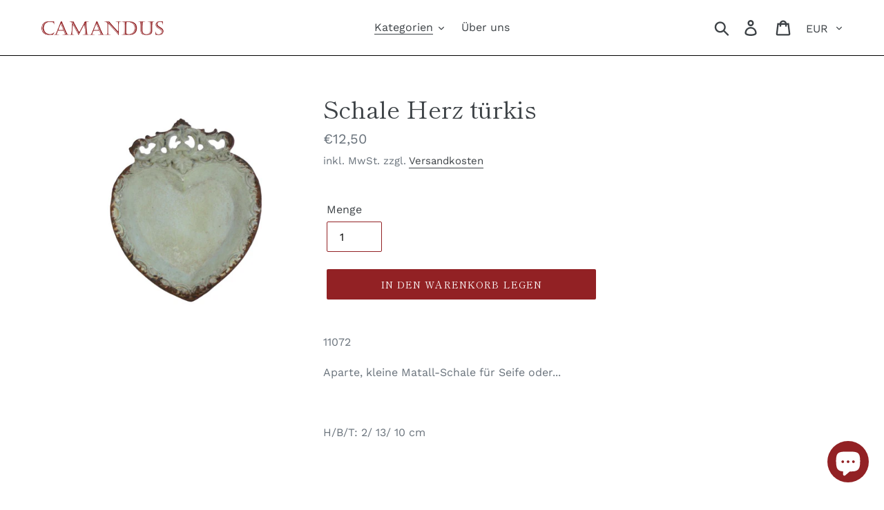

--- FILE ---
content_type: text/html; charset=utf-8
request_url: https://camandus.de/collections/bad/products/seifenschale-herz-turkis
body_size: 33745
content:
<!doctype html>
<html class="no-js" lang="de">
<head>
  <!-- Google Tag Manager -->
<script>(function(w,d,s,l,i){w[l]=w[l]||[];w[l].push({'gtm.start':
new Date().getTime(),event:'gtm.js'});var f=d.getElementsByTagName(s)[0],
j=d.createElement(s),dl=l!='dataLayer'?'&l='+l:'';j.async=true;j.src=
'https://www.googletagmanager.com/gtm.js?id='+i+dl;f.parentNode.insertBefore(j,f);
})(window,document,'script','dataLayer','GTM-N9SMS96');</script>
<!-- End Google Tag Manager -->
  <meta charset="utf-8">
  <meta http-equiv="X-UA-Compatible" content="IE=edge,chrome=1">
  <meta name="viewport" content="width=device-width,initial-scale=1">
  <meta name="theme-color" content="#922124">
  <link rel="canonical" href="https://camandus.de/products/seifenschale-herz-turkis"><title>Schale Herz türkis
&ndash; Camandus</title><meta name="description" content="Aparte, kleine Schale für Seife oder..."><!-- /snippets/social-meta-tags.liquid -->




<meta property="og:site_name" content="Camandus">
<meta property="og:url" content="https://camandus.de/products/seifenschale-herz-turkis">
<meta property="og:title" content="Schale Herz türkis">
<meta property="og:type" content="product">
<meta property="og:description" content="Aparte, kleine Schale für Seife oder...">

  <meta property="og:price:amount" content="12,50">
  <meta property="og:price:currency" content="EUR">

<meta property="og:image" content="http://camandus.de/cdn/shop/products/11072_1200x1200.jpg?v=1593530117">
<meta property="og:image:secure_url" content="https://camandus.de/cdn/shop/products/11072_1200x1200.jpg?v=1593530117">


<meta name="twitter:card" content="summary_large_image">
<meta name="twitter:title" content="Schale Herz türkis">
<meta name="twitter:description" content="Aparte, kleine Schale für Seife oder...">


  <link href="//camandus.de/cdn/shop/t/1/assets/theme.scss.css?v=5489451877680362381762269373" rel="stylesheet" type="text/css" media="all" />

  <script>
    var theme = {
      breakpoints: {
        medium: 750,
        large: 990,
        widescreen: 1400
      },
      strings: {
        addToCart: "In den Warenkorb legen",
        soldOut: "Ausverkauft",
        unavailable: "Nicht verfügbar",
        regularPrice: "Normaler Preis",
        salePrice: "Sonderpreis",
        sale: "Angebot",
        showMore: "Mehr anzeigen",
        showLess: "Weniger anzeigen",
        addressError: "Kann die Adresse nicht finden",
        addressNoResults: "Keine Ergebnisse für diese Adresse",
        addressQueryLimit: "Sie haben die Google- API-Nutzungsgrenze überschritten. Betrachten wir zu einem \u003ca href=\"https:\/\/developers.google.com\/maps\/premium\/usage-limits\"\u003ePremium-Paket\u003c\/a\u003e zu aktualisieren.",
        authError: "Es gab ein Problem bei der Authentifizierung Ihres Google Maps-Kontos.",
        newWindow: "Öffnet ein neues Fenster.",
        external: "Öffnet externe Website.",
        newWindowExternal: "Öffnet externe Website in einem neuen Fenster.",
        removeLabel: "[product] entfernen",
        update: "Warenkorb aktualisieren",
        quantity: "Menge",
        discountedTotal: "Gesamtrabatt",
        regularTotal: "Normaler Gesamtpreis",
        priceColumn: "Rabattdetails finden Sie in der Preisspalte.",
        quantityMinimumMessage: "Die Menge muss 1 oder mehr sein",
        cartError: "Beim Aktualisieren des Warenkorbs ist ein Fehler aufgetreten. Bitte versuche es erneut.",
        removedItemMessage: "\u003cspan class=\"cart__removed-product-details\"\u003e([quantity]) [link]\u003c\/span\u003e aus Ihrem Warenkorb entfernt.",
        unitPrice: "Einzelpreis",
        unitPriceSeparator: "pro",
        oneCartCount: "1 Artikel",
        otherCartCount: "[count] Produkte",
        quantityLabel: "Menge: [count]"
      },
      moneyFormat: "€{{amount_with_comma_separator}}",
      moneyFormatWithCurrency: "€{{amount_with_comma_separator}} EUR"
    }

    document.documentElement.className = document.documentElement.className.replace('no-js', 'js');
  </script><script src="//camandus.de/cdn/shop/t/1/assets/lazysizes.js?v=94224023136283657951577993149" async="async"></script>
  <script src="//camandus.de/cdn/shop/t/1/assets/vendor.js?v=12001839194546984181577993151" defer="defer"></script>
  <script src="//camandus.de/cdn/shop/t/1/assets/theme.js?v=3190015394565850101577993150" defer="defer"></script>

  <script>window.performance && window.performance.mark && window.performance.mark('shopify.content_for_header.start');</script><meta name="google-site-verification" content="EFjutgYipxZMYev_dHJzcf3sb5bZL4khJSF-5Fksqe4">
<meta id="shopify-digital-wallet" name="shopify-digital-wallet" content="/30370431107/digital_wallets/dialog">
<meta name="shopify-checkout-api-token" content="3fe1cfb51a6331f85956cac34bb29124">
<meta id="in-context-paypal-metadata" data-shop-id="30370431107" data-venmo-supported="false" data-environment="production" data-locale="de_DE" data-paypal-v4="true" data-currency="EUR">
<link rel="alternate" type="application/json+oembed" href="https://camandus.de/products/seifenschale-herz-turkis.oembed">
<script async="async" src="/checkouts/internal/preloads.js?locale=de-DE"></script>
<link rel="preconnect" href="https://shop.app" crossorigin="anonymous">
<script async="async" src="https://shop.app/checkouts/internal/preloads.js?locale=de-DE&shop_id=30370431107" crossorigin="anonymous"></script>
<script id="apple-pay-shop-capabilities" type="application/json">{"shopId":30370431107,"countryCode":"DE","currencyCode":"EUR","merchantCapabilities":["supports3DS"],"merchantId":"gid:\/\/shopify\/Shop\/30370431107","merchantName":"Camandus","requiredBillingContactFields":["postalAddress","email"],"requiredShippingContactFields":["postalAddress","email"],"shippingType":"shipping","supportedNetworks":["visa","maestro","masterCard","amex"],"total":{"type":"pending","label":"Camandus","amount":"1.00"},"shopifyPaymentsEnabled":true,"supportsSubscriptions":true}</script>
<script id="shopify-features" type="application/json">{"accessToken":"3fe1cfb51a6331f85956cac34bb29124","betas":["rich-media-storefront-analytics"],"domain":"camandus.de","predictiveSearch":true,"shopId":30370431107,"locale":"de"}</script>
<script>var Shopify = Shopify || {};
Shopify.shop = "camandus.myshopify.com";
Shopify.locale = "de";
Shopify.currency = {"active":"EUR","rate":"1.0"};
Shopify.country = "DE";
Shopify.theme = {"name":"Debut","id":82772721795,"schema_name":"Debut","schema_version":"14.4.0","theme_store_id":796,"role":"main"};
Shopify.theme.handle = "null";
Shopify.theme.style = {"id":null,"handle":null};
Shopify.cdnHost = "camandus.de/cdn";
Shopify.routes = Shopify.routes || {};
Shopify.routes.root = "/";</script>
<script type="module">!function(o){(o.Shopify=o.Shopify||{}).modules=!0}(window);</script>
<script>!function(o){function n(){var o=[];function n(){o.push(Array.prototype.slice.apply(arguments))}return n.q=o,n}var t=o.Shopify=o.Shopify||{};t.loadFeatures=n(),t.autoloadFeatures=n()}(window);</script>
<script>
  window.ShopifyPay = window.ShopifyPay || {};
  window.ShopifyPay.apiHost = "shop.app\/pay";
  window.ShopifyPay.redirectState = null;
</script>
<script id="shop-js-analytics" type="application/json">{"pageType":"product"}</script>
<script defer="defer" async type="module" src="//camandus.de/cdn/shopifycloud/shop-js/modules/v2/client.init-shop-cart-sync_e98Ab_XN.de.esm.js"></script>
<script defer="defer" async type="module" src="//camandus.de/cdn/shopifycloud/shop-js/modules/v2/chunk.common_Pcw9EP95.esm.js"></script>
<script defer="defer" async type="module" src="//camandus.de/cdn/shopifycloud/shop-js/modules/v2/chunk.modal_CzmY4ZhL.esm.js"></script>
<script type="module">
  await import("//camandus.de/cdn/shopifycloud/shop-js/modules/v2/client.init-shop-cart-sync_e98Ab_XN.de.esm.js");
await import("//camandus.de/cdn/shopifycloud/shop-js/modules/v2/chunk.common_Pcw9EP95.esm.js");
await import("//camandus.de/cdn/shopifycloud/shop-js/modules/v2/chunk.modal_CzmY4ZhL.esm.js");

  window.Shopify.SignInWithShop?.initShopCartSync?.({"fedCMEnabled":true,"windoidEnabled":true});

</script>
<script>
  window.Shopify = window.Shopify || {};
  if (!window.Shopify.featureAssets) window.Shopify.featureAssets = {};
  window.Shopify.featureAssets['shop-js'] = {"shop-cart-sync":["modules/v2/client.shop-cart-sync_DazCVyJ3.de.esm.js","modules/v2/chunk.common_Pcw9EP95.esm.js","modules/v2/chunk.modal_CzmY4ZhL.esm.js"],"init-fed-cm":["modules/v2/client.init-fed-cm_D0AulfmK.de.esm.js","modules/v2/chunk.common_Pcw9EP95.esm.js","modules/v2/chunk.modal_CzmY4ZhL.esm.js"],"shop-cash-offers":["modules/v2/client.shop-cash-offers_BISyWFEA.de.esm.js","modules/v2/chunk.common_Pcw9EP95.esm.js","modules/v2/chunk.modal_CzmY4ZhL.esm.js"],"shop-login-button":["modules/v2/client.shop-login-button_D_c1vx_E.de.esm.js","modules/v2/chunk.common_Pcw9EP95.esm.js","modules/v2/chunk.modal_CzmY4ZhL.esm.js"],"pay-button":["modules/v2/client.pay-button_CHADzJ4g.de.esm.js","modules/v2/chunk.common_Pcw9EP95.esm.js","modules/v2/chunk.modal_CzmY4ZhL.esm.js"],"shop-button":["modules/v2/client.shop-button_CQnD2U3v.de.esm.js","modules/v2/chunk.common_Pcw9EP95.esm.js","modules/v2/chunk.modal_CzmY4ZhL.esm.js"],"avatar":["modules/v2/client.avatar_BTnouDA3.de.esm.js"],"init-windoid":["modules/v2/client.init-windoid_CmA0-hrC.de.esm.js","modules/v2/chunk.common_Pcw9EP95.esm.js","modules/v2/chunk.modal_CzmY4ZhL.esm.js"],"init-shop-for-new-customer-accounts":["modules/v2/client.init-shop-for-new-customer-accounts_BCzC_Mib.de.esm.js","modules/v2/client.shop-login-button_D_c1vx_E.de.esm.js","modules/v2/chunk.common_Pcw9EP95.esm.js","modules/v2/chunk.modal_CzmY4ZhL.esm.js"],"init-shop-email-lookup-coordinator":["modules/v2/client.init-shop-email-lookup-coordinator_DYzOit4u.de.esm.js","modules/v2/chunk.common_Pcw9EP95.esm.js","modules/v2/chunk.modal_CzmY4ZhL.esm.js"],"init-shop-cart-sync":["modules/v2/client.init-shop-cart-sync_e98Ab_XN.de.esm.js","modules/v2/chunk.common_Pcw9EP95.esm.js","modules/v2/chunk.modal_CzmY4ZhL.esm.js"],"shop-toast-manager":["modules/v2/client.shop-toast-manager_Bc-1elH8.de.esm.js","modules/v2/chunk.common_Pcw9EP95.esm.js","modules/v2/chunk.modal_CzmY4ZhL.esm.js"],"init-customer-accounts":["modules/v2/client.init-customer-accounts_CqlRHmZs.de.esm.js","modules/v2/client.shop-login-button_D_c1vx_E.de.esm.js","modules/v2/chunk.common_Pcw9EP95.esm.js","modules/v2/chunk.modal_CzmY4ZhL.esm.js"],"init-customer-accounts-sign-up":["modules/v2/client.init-customer-accounts-sign-up_DZmBw6yB.de.esm.js","modules/v2/client.shop-login-button_D_c1vx_E.de.esm.js","modules/v2/chunk.common_Pcw9EP95.esm.js","modules/v2/chunk.modal_CzmY4ZhL.esm.js"],"shop-follow-button":["modules/v2/client.shop-follow-button_Cx-w7rSq.de.esm.js","modules/v2/chunk.common_Pcw9EP95.esm.js","modules/v2/chunk.modal_CzmY4ZhL.esm.js"],"checkout-modal":["modules/v2/client.checkout-modal_Djjmh8qM.de.esm.js","modules/v2/chunk.common_Pcw9EP95.esm.js","modules/v2/chunk.modal_CzmY4ZhL.esm.js"],"shop-login":["modules/v2/client.shop-login_DMZMgoZf.de.esm.js","modules/v2/chunk.common_Pcw9EP95.esm.js","modules/v2/chunk.modal_CzmY4ZhL.esm.js"],"lead-capture":["modules/v2/client.lead-capture_SqejaEd8.de.esm.js","modules/v2/chunk.common_Pcw9EP95.esm.js","modules/v2/chunk.modal_CzmY4ZhL.esm.js"],"payment-terms":["modules/v2/client.payment-terms_DUeEqFTJ.de.esm.js","modules/v2/chunk.common_Pcw9EP95.esm.js","modules/v2/chunk.modal_CzmY4ZhL.esm.js"]};
</script>
<script>(function() {
  var isLoaded = false;
  function asyncLoad() {
    if (isLoaded) return;
    isLoaded = true;
    var urls = ["https:\/\/cdn.shopify.com\/s\/files\/1\/0303\/7043\/1107\/t\/1\/assets\/clever_adwords_global_tag.js?shop=camandus.myshopify.com","https:\/\/load.csell.co\/assets\/js\/cross-sell.js?shop=camandus.myshopify.com","https:\/\/load.csell.co\/assets\/v2\/js\/core\/xsell.js?shop=camandus.myshopify.com"];
    for (var i = 0; i < urls.length; i++) {
      var s = document.createElement('script');
      s.type = 'text/javascript';
      s.async = true;
      s.src = urls[i];
      var x = document.getElementsByTagName('script')[0];
      x.parentNode.insertBefore(s, x);
    }
  };
  if(window.attachEvent) {
    window.attachEvent('onload', asyncLoad);
  } else {
    window.addEventListener('load', asyncLoad, false);
  }
})();</script>
<script id="__st">var __st={"a":30370431107,"offset":3600,"reqid":"ff1df818-8de2-4659-812b-008c729973df-1769050573","pageurl":"camandus.de\/collections\/bad\/products\/seifenschale-herz-turkis","u":"d2c51ea1a765","p":"product","rtyp":"product","rid":5396571193506};</script>
<script>window.ShopifyPaypalV4VisibilityTracking = true;</script>
<script id="captcha-bootstrap">!function(){'use strict';const t='contact',e='account',n='new_comment',o=[[t,t],['blogs',n],['comments',n],[t,'customer']],c=[[e,'customer_login'],[e,'guest_login'],[e,'recover_customer_password'],[e,'create_customer']],r=t=>t.map((([t,e])=>`form[action*='/${t}']:not([data-nocaptcha='true']) input[name='form_type'][value='${e}']`)).join(','),a=t=>()=>t?[...document.querySelectorAll(t)].map((t=>t.form)):[];function s(){const t=[...o],e=r(t);return a(e)}const i='password',u='form_key',d=['recaptcha-v3-token','g-recaptcha-response','h-captcha-response',i],f=()=>{try{return window.sessionStorage}catch{return}},m='__shopify_v',_=t=>t.elements[u];function p(t,e,n=!1){try{const o=window.sessionStorage,c=JSON.parse(o.getItem(e)),{data:r}=function(t){const{data:e,action:n}=t;return t[m]||n?{data:e,action:n}:{data:t,action:n}}(c);for(const[e,n]of Object.entries(r))t.elements[e]&&(t.elements[e].value=n);n&&o.removeItem(e)}catch(o){console.error('form repopulation failed',{error:o})}}const l='form_type',E='cptcha';function T(t){t.dataset[E]=!0}const w=window,h=w.document,L='Shopify',v='ce_forms',y='captcha';let A=!1;((t,e)=>{const n=(g='f06e6c50-85a8-45c8-87d0-21a2b65856fe',I='https://cdn.shopify.com/shopifycloud/storefront-forms-hcaptcha/ce_storefront_forms_captcha_hcaptcha.v1.5.2.iife.js',D={infoText:'Durch hCaptcha geschützt',privacyText:'Datenschutz',termsText:'Allgemeine Geschäftsbedingungen'},(t,e,n)=>{const o=w[L][v],c=o.bindForm;if(c)return c(t,g,e,D).then(n);var r;o.q.push([[t,g,e,D],n]),r=I,A||(h.body.append(Object.assign(h.createElement('script'),{id:'captcha-provider',async:!0,src:r})),A=!0)});var g,I,D;w[L]=w[L]||{},w[L][v]=w[L][v]||{},w[L][v].q=[],w[L][y]=w[L][y]||{},w[L][y].protect=function(t,e){n(t,void 0,e),T(t)},Object.freeze(w[L][y]),function(t,e,n,w,h,L){const[v,y,A,g]=function(t,e,n){const i=e?o:[],u=t?c:[],d=[...i,...u],f=r(d),m=r(i),_=r(d.filter((([t,e])=>n.includes(e))));return[a(f),a(m),a(_),s()]}(w,h,L),I=t=>{const e=t.target;return e instanceof HTMLFormElement?e:e&&e.form},D=t=>v().includes(t);t.addEventListener('submit',(t=>{const e=I(t);if(!e)return;const n=D(e)&&!e.dataset.hcaptchaBound&&!e.dataset.recaptchaBound,o=_(e),c=g().includes(e)&&(!o||!o.value);(n||c)&&t.preventDefault(),c&&!n&&(function(t){try{if(!f())return;!function(t){const e=f();if(!e)return;const n=_(t);if(!n)return;const o=n.value;o&&e.removeItem(o)}(t);const e=Array.from(Array(32),(()=>Math.random().toString(36)[2])).join('');!function(t,e){_(t)||t.append(Object.assign(document.createElement('input'),{type:'hidden',name:u})),t.elements[u].value=e}(t,e),function(t,e){const n=f();if(!n)return;const o=[...t.querySelectorAll(`input[type='${i}']`)].map((({name:t})=>t)),c=[...d,...o],r={};for(const[a,s]of new FormData(t).entries())c.includes(a)||(r[a]=s);n.setItem(e,JSON.stringify({[m]:1,action:t.action,data:r}))}(t,e)}catch(e){console.error('failed to persist form',e)}}(e),e.submit())}));const S=(t,e)=>{t&&!t.dataset[E]&&(n(t,e.some((e=>e===t))),T(t))};for(const o of['focusin','change'])t.addEventListener(o,(t=>{const e=I(t);D(e)&&S(e,y())}));const B=e.get('form_key'),M=e.get(l),P=B&&M;t.addEventListener('DOMContentLoaded',(()=>{const t=y();if(P)for(const e of t)e.elements[l].value===M&&p(e,B);[...new Set([...A(),...v().filter((t=>'true'===t.dataset.shopifyCaptcha))])].forEach((e=>S(e,t)))}))}(h,new URLSearchParams(w.location.search),n,t,e,['guest_login'])})(!0,!0)}();</script>
<script integrity="sha256-4kQ18oKyAcykRKYeNunJcIwy7WH5gtpwJnB7kiuLZ1E=" data-source-attribution="shopify.loadfeatures" defer="defer" src="//camandus.de/cdn/shopifycloud/storefront/assets/storefront/load_feature-a0a9edcb.js" crossorigin="anonymous"></script>
<script crossorigin="anonymous" defer="defer" src="//camandus.de/cdn/shopifycloud/storefront/assets/shopify_pay/storefront-65b4c6d7.js?v=20250812"></script>
<script data-source-attribution="shopify.dynamic_checkout.dynamic.init">var Shopify=Shopify||{};Shopify.PaymentButton=Shopify.PaymentButton||{isStorefrontPortableWallets:!0,init:function(){window.Shopify.PaymentButton.init=function(){};var t=document.createElement("script");t.src="https://camandus.de/cdn/shopifycloud/portable-wallets/latest/portable-wallets.de.js",t.type="module",document.head.appendChild(t)}};
</script>
<script data-source-attribution="shopify.dynamic_checkout.buyer_consent">
  function portableWalletsHideBuyerConsent(e){var t=document.getElementById("shopify-buyer-consent"),n=document.getElementById("shopify-subscription-policy-button");t&&n&&(t.classList.add("hidden"),t.setAttribute("aria-hidden","true"),n.removeEventListener("click",e))}function portableWalletsShowBuyerConsent(e){var t=document.getElementById("shopify-buyer-consent"),n=document.getElementById("shopify-subscription-policy-button");t&&n&&(t.classList.remove("hidden"),t.removeAttribute("aria-hidden"),n.addEventListener("click",e))}window.Shopify?.PaymentButton&&(window.Shopify.PaymentButton.hideBuyerConsent=portableWalletsHideBuyerConsent,window.Shopify.PaymentButton.showBuyerConsent=portableWalletsShowBuyerConsent);
</script>
<script data-source-attribution="shopify.dynamic_checkout.cart.bootstrap">document.addEventListener("DOMContentLoaded",(function(){function t(){return document.querySelector("shopify-accelerated-checkout-cart, shopify-accelerated-checkout")}if(t())Shopify.PaymentButton.init();else{new MutationObserver((function(e,n){t()&&(Shopify.PaymentButton.init(),n.disconnect())})).observe(document.body,{childList:!0,subtree:!0})}}));
</script>
<link id="shopify-accelerated-checkout-styles" rel="stylesheet" media="screen" href="https://camandus.de/cdn/shopifycloud/portable-wallets/latest/accelerated-checkout-backwards-compat.css" crossorigin="anonymous">
<style id="shopify-accelerated-checkout-cart">
        #shopify-buyer-consent {
  margin-top: 1em;
  display: inline-block;
  width: 100%;
}

#shopify-buyer-consent.hidden {
  display: none;
}

#shopify-subscription-policy-button {
  background: none;
  border: none;
  padding: 0;
  text-decoration: underline;
  font-size: inherit;
  cursor: pointer;
}

#shopify-subscription-policy-button::before {
  box-shadow: none;
}

      </style>

<script>window.performance && window.performance.mark && window.performance.mark('shopify.content_for_header.end');</script>
<script src="https://cdn.shopify.com/extensions/e8878072-2f6b-4e89-8082-94b04320908d/inbox-1254/assets/inbox-chat-loader.js" type="text/javascript" defer="defer"></script>
<link href="https://monorail-edge.shopifysvc.com" rel="dns-prefetch">
<script>(function(){if ("sendBeacon" in navigator && "performance" in window) {try {var session_token_from_headers = performance.getEntriesByType('navigation')[0].serverTiming.find(x => x.name == '_s').description;} catch {var session_token_from_headers = undefined;}var session_cookie_matches = document.cookie.match(/_shopify_s=([^;]*)/);var session_token_from_cookie = session_cookie_matches && session_cookie_matches.length === 2 ? session_cookie_matches[1] : "";var session_token = session_token_from_headers || session_token_from_cookie || "";function handle_abandonment_event(e) {var entries = performance.getEntries().filter(function(entry) {return /monorail-edge.shopifysvc.com/.test(entry.name);});if (!window.abandonment_tracked && entries.length === 0) {window.abandonment_tracked = true;var currentMs = Date.now();var navigation_start = performance.timing.navigationStart;var payload = {shop_id: 30370431107,url: window.location.href,navigation_start,duration: currentMs - navigation_start,session_token,page_type: "product"};window.navigator.sendBeacon("https://monorail-edge.shopifysvc.com/v1/produce", JSON.stringify({schema_id: "online_store_buyer_site_abandonment/1.1",payload: payload,metadata: {event_created_at_ms: currentMs,event_sent_at_ms: currentMs}}));}}window.addEventListener('pagehide', handle_abandonment_event);}}());</script>
<script id="web-pixels-manager-setup">(function e(e,d,r,n,o){if(void 0===o&&(o={}),!Boolean(null===(a=null===(i=window.Shopify)||void 0===i?void 0:i.analytics)||void 0===a?void 0:a.replayQueue)){var i,a;window.Shopify=window.Shopify||{};var t=window.Shopify;t.analytics=t.analytics||{};var s=t.analytics;s.replayQueue=[],s.publish=function(e,d,r){return s.replayQueue.push([e,d,r]),!0};try{self.performance.mark("wpm:start")}catch(e){}var l=function(){var e={modern:/Edge?\/(1{2}[4-9]|1[2-9]\d|[2-9]\d{2}|\d{4,})\.\d+(\.\d+|)|Firefox\/(1{2}[4-9]|1[2-9]\d|[2-9]\d{2}|\d{4,})\.\d+(\.\d+|)|Chrom(ium|e)\/(9{2}|\d{3,})\.\d+(\.\d+|)|(Maci|X1{2}).+ Version\/(15\.\d+|(1[6-9]|[2-9]\d|\d{3,})\.\d+)([,.]\d+|)( \(\w+\)|)( Mobile\/\w+|) Safari\/|Chrome.+OPR\/(9{2}|\d{3,})\.\d+\.\d+|(CPU[ +]OS|iPhone[ +]OS|CPU[ +]iPhone|CPU IPhone OS|CPU iPad OS)[ +]+(15[._]\d+|(1[6-9]|[2-9]\d|\d{3,})[._]\d+)([._]\d+|)|Android:?[ /-](13[3-9]|1[4-9]\d|[2-9]\d{2}|\d{4,})(\.\d+|)(\.\d+|)|Android.+Firefox\/(13[5-9]|1[4-9]\d|[2-9]\d{2}|\d{4,})\.\d+(\.\d+|)|Android.+Chrom(ium|e)\/(13[3-9]|1[4-9]\d|[2-9]\d{2}|\d{4,})\.\d+(\.\d+|)|SamsungBrowser\/([2-9]\d|\d{3,})\.\d+/,legacy:/Edge?\/(1[6-9]|[2-9]\d|\d{3,})\.\d+(\.\d+|)|Firefox\/(5[4-9]|[6-9]\d|\d{3,})\.\d+(\.\d+|)|Chrom(ium|e)\/(5[1-9]|[6-9]\d|\d{3,})\.\d+(\.\d+|)([\d.]+$|.*Safari\/(?![\d.]+ Edge\/[\d.]+$))|(Maci|X1{2}).+ Version\/(10\.\d+|(1[1-9]|[2-9]\d|\d{3,})\.\d+)([,.]\d+|)( \(\w+\)|)( Mobile\/\w+|) Safari\/|Chrome.+OPR\/(3[89]|[4-9]\d|\d{3,})\.\d+\.\d+|(CPU[ +]OS|iPhone[ +]OS|CPU[ +]iPhone|CPU IPhone OS|CPU iPad OS)[ +]+(10[._]\d+|(1[1-9]|[2-9]\d|\d{3,})[._]\d+)([._]\d+|)|Android:?[ /-](13[3-9]|1[4-9]\d|[2-9]\d{2}|\d{4,})(\.\d+|)(\.\d+|)|Mobile Safari.+OPR\/([89]\d|\d{3,})\.\d+\.\d+|Android.+Firefox\/(13[5-9]|1[4-9]\d|[2-9]\d{2}|\d{4,})\.\d+(\.\d+|)|Android.+Chrom(ium|e)\/(13[3-9]|1[4-9]\d|[2-9]\d{2}|\d{4,})\.\d+(\.\d+|)|Android.+(UC? ?Browser|UCWEB|U3)[ /]?(15\.([5-9]|\d{2,})|(1[6-9]|[2-9]\d|\d{3,})\.\d+)\.\d+|SamsungBrowser\/(5\.\d+|([6-9]|\d{2,})\.\d+)|Android.+MQ{2}Browser\/(14(\.(9|\d{2,})|)|(1[5-9]|[2-9]\d|\d{3,})(\.\d+|))(\.\d+|)|K[Aa][Ii]OS\/(3\.\d+|([4-9]|\d{2,})\.\d+)(\.\d+|)/},d=e.modern,r=e.legacy,n=navigator.userAgent;return n.match(d)?"modern":n.match(r)?"legacy":"unknown"}(),u="modern"===l?"modern":"legacy",c=(null!=n?n:{modern:"",legacy:""})[u],f=function(e){return[e.baseUrl,"/wpm","/b",e.hashVersion,"modern"===e.buildTarget?"m":"l",".js"].join("")}({baseUrl:d,hashVersion:r,buildTarget:u}),m=function(e){var d=e.version,r=e.bundleTarget,n=e.surface,o=e.pageUrl,i=e.monorailEndpoint;return{emit:function(e){var a=e.status,t=e.errorMsg,s=(new Date).getTime(),l=JSON.stringify({metadata:{event_sent_at_ms:s},events:[{schema_id:"web_pixels_manager_load/3.1",payload:{version:d,bundle_target:r,page_url:o,status:a,surface:n,error_msg:t},metadata:{event_created_at_ms:s}}]});if(!i)return console&&console.warn&&console.warn("[Web Pixels Manager] No Monorail endpoint provided, skipping logging."),!1;try{return self.navigator.sendBeacon.bind(self.navigator)(i,l)}catch(e){}var u=new XMLHttpRequest;try{return u.open("POST",i,!0),u.setRequestHeader("Content-Type","text/plain"),u.send(l),!0}catch(e){return console&&console.warn&&console.warn("[Web Pixels Manager] Got an unhandled error while logging to Monorail."),!1}}}}({version:r,bundleTarget:l,surface:e.surface,pageUrl:self.location.href,monorailEndpoint:e.monorailEndpoint});try{o.browserTarget=l,function(e){var d=e.src,r=e.async,n=void 0===r||r,o=e.onload,i=e.onerror,a=e.sri,t=e.scriptDataAttributes,s=void 0===t?{}:t,l=document.createElement("script"),u=document.querySelector("head"),c=document.querySelector("body");if(l.async=n,l.src=d,a&&(l.integrity=a,l.crossOrigin="anonymous"),s)for(var f in s)if(Object.prototype.hasOwnProperty.call(s,f))try{l.dataset[f]=s[f]}catch(e){}if(o&&l.addEventListener("load",o),i&&l.addEventListener("error",i),u)u.appendChild(l);else{if(!c)throw new Error("Did not find a head or body element to append the script");c.appendChild(l)}}({src:f,async:!0,onload:function(){if(!function(){var e,d;return Boolean(null===(d=null===(e=window.Shopify)||void 0===e?void 0:e.analytics)||void 0===d?void 0:d.initialized)}()){var d=window.webPixelsManager.init(e)||void 0;if(d){var r=window.Shopify.analytics;r.replayQueue.forEach((function(e){var r=e[0],n=e[1],o=e[2];d.publishCustomEvent(r,n,o)})),r.replayQueue=[],r.publish=d.publishCustomEvent,r.visitor=d.visitor,r.initialized=!0}}},onerror:function(){return m.emit({status:"failed",errorMsg:"".concat(f," has failed to load")})},sri:function(e){var d=/^sha384-[A-Za-z0-9+/=]+$/;return"string"==typeof e&&d.test(e)}(c)?c:"",scriptDataAttributes:o}),m.emit({status:"loading"})}catch(e){m.emit({status:"failed",errorMsg:(null==e?void 0:e.message)||"Unknown error"})}}})({shopId: 30370431107,storefrontBaseUrl: "https://camandus.de",extensionsBaseUrl: "https://extensions.shopifycdn.com/cdn/shopifycloud/web-pixels-manager",monorailEndpoint: "https://monorail-edge.shopifysvc.com/unstable/produce_batch",surface: "storefront-renderer",enabledBetaFlags: ["2dca8a86"],webPixelsConfigList: [{"id":"1041137928","configuration":"{\"config\":\"{\\\"pixel_id\\\":\\\"AW-634290861\\\",\\\"target_country\\\":\\\"DE\\\",\\\"gtag_events\\\":[{\\\"type\\\":\\\"search\\\",\\\"action_label\\\":\\\"AW-634290861\\\/0Qj4CImYzNABEK2Fuq4C\\\"},{\\\"type\\\":\\\"begin_checkout\\\",\\\"action_label\\\":\\\"AW-634290861\\\/UjkRCIaYzNABEK2Fuq4C\\\"},{\\\"type\\\":\\\"view_item\\\",\\\"action_label\\\":[\\\"AW-634290861\\\/bJTfCICYzNABEK2Fuq4C\\\",\\\"MC-R3F39FBYJS\\\"]},{\\\"type\\\":\\\"purchase\\\",\\\"action_label\\\":[\\\"AW-634290861\\\/0wjtCMmKzNABEK2Fuq4C\\\",\\\"MC-R3F39FBYJS\\\"]},{\\\"type\\\":\\\"page_view\\\",\\\"action_label\\\":[\\\"AW-634290861\\\/JoZZCMaKzNABEK2Fuq4C\\\",\\\"MC-R3F39FBYJS\\\"]},{\\\"type\\\":\\\"add_payment_info\\\",\\\"action_label\\\":\\\"AW-634290861\\\/EtIzCIyYzNABEK2Fuq4C\\\"},{\\\"type\\\":\\\"add_to_cart\\\",\\\"action_label\\\":\\\"AW-634290861\\\/XnaRCIOYzNABEK2Fuq4C\\\"}],\\\"enable_monitoring_mode\\\":false}\"}","eventPayloadVersion":"v1","runtimeContext":"OPEN","scriptVersion":"b2a88bafab3e21179ed38636efcd8a93","type":"APP","apiClientId":1780363,"privacyPurposes":[],"dataSharingAdjustments":{"protectedCustomerApprovalScopes":["read_customer_address","read_customer_email","read_customer_name","read_customer_personal_data","read_customer_phone"]}},{"id":"168919304","eventPayloadVersion":"v1","runtimeContext":"LAX","scriptVersion":"1","type":"CUSTOM","privacyPurposes":["ANALYTICS"],"name":"Google Analytics tag (migrated)"},{"id":"shopify-app-pixel","configuration":"{}","eventPayloadVersion":"v1","runtimeContext":"STRICT","scriptVersion":"0450","apiClientId":"shopify-pixel","type":"APP","privacyPurposes":["ANALYTICS","MARKETING"]},{"id":"shopify-custom-pixel","eventPayloadVersion":"v1","runtimeContext":"LAX","scriptVersion":"0450","apiClientId":"shopify-pixel","type":"CUSTOM","privacyPurposes":["ANALYTICS","MARKETING"]}],isMerchantRequest: false,initData: {"shop":{"name":"Camandus","paymentSettings":{"currencyCode":"EUR"},"myshopifyDomain":"camandus.myshopify.com","countryCode":"DE","storefrontUrl":"https:\/\/camandus.de"},"customer":null,"cart":null,"checkout":null,"productVariants":[{"price":{"amount":12.5,"currencyCode":"EUR"},"product":{"title":"Schale Herz türkis","vendor":"Camandus","id":"5396571193506","untranslatedTitle":"Schale Herz türkis","url":"\/products\/seifenschale-herz-turkis","type":"Seifenschale"},"id":"34908302409890","image":{"src":"\/\/camandus.de\/cdn\/shop\/products\/11072.jpg?v=1593530117"},"sku":"11072","title":"Default Title","untranslatedTitle":"Default Title"}],"purchasingCompany":null},},"https://camandus.de/cdn","fcfee988w5aeb613cpc8e4bc33m6693e112",{"modern":"","legacy":""},{"shopId":"30370431107","storefrontBaseUrl":"https:\/\/camandus.de","extensionBaseUrl":"https:\/\/extensions.shopifycdn.com\/cdn\/shopifycloud\/web-pixels-manager","surface":"storefront-renderer","enabledBetaFlags":"[\"2dca8a86\"]","isMerchantRequest":"false","hashVersion":"fcfee988w5aeb613cpc8e4bc33m6693e112","publish":"custom","events":"[[\"page_viewed\",{}],[\"product_viewed\",{\"productVariant\":{\"price\":{\"amount\":12.5,\"currencyCode\":\"EUR\"},\"product\":{\"title\":\"Schale Herz türkis\",\"vendor\":\"Camandus\",\"id\":\"5396571193506\",\"untranslatedTitle\":\"Schale Herz türkis\",\"url\":\"\/products\/seifenschale-herz-turkis\",\"type\":\"Seifenschale\"},\"id\":\"34908302409890\",\"image\":{\"src\":\"\/\/camandus.de\/cdn\/shop\/products\/11072.jpg?v=1593530117\"},\"sku\":\"11072\",\"title\":\"Default Title\",\"untranslatedTitle\":\"Default Title\"}}]]"});</script><script>
  window.ShopifyAnalytics = window.ShopifyAnalytics || {};
  window.ShopifyAnalytics.meta = window.ShopifyAnalytics.meta || {};
  window.ShopifyAnalytics.meta.currency = 'EUR';
  var meta = {"product":{"id":5396571193506,"gid":"gid:\/\/shopify\/Product\/5396571193506","vendor":"Camandus","type":"Seifenschale","handle":"seifenschale-herz-turkis","variants":[{"id":34908302409890,"price":1250,"name":"Schale Herz türkis","public_title":null,"sku":"11072"}],"remote":false},"page":{"pageType":"product","resourceType":"product","resourceId":5396571193506,"requestId":"ff1df818-8de2-4659-812b-008c729973df-1769050573"}};
  for (var attr in meta) {
    window.ShopifyAnalytics.meta[attr] = meta[attr];
  }
</script>
<script class="analytics">
  (function () {
    var customDocumentWrite = function(content) {
      var jquery = null;

      if (window.jQuery) {
        jquery = window.jQuery;
      } else if (window.Checkout && window.Checkout.$) {
        jquery = window.Checkout.$;
      }

      if (jquery) {
        jquery('body').append(content);
      }
    };

    var hasLoggedConversion = function(token) {
      if (token) {
        return document.cookie.indexOf('loggedConversion=' + token) !== -1;
      }
      return false;
    }

    var setCookieIfConversion = function(token) {
      if (token) {
        var twoMonthsFromNow = new Date(Date.now());
        twoMonthsFromNow.setMonth(twoMonthsFromNow.getMonth() + 2);

        document.cookie = 'loggedConversion=' + token + '; expires=' + twoMonthsFromNow;
      }
    }

    var trekkie = window.ShopifyAnalytics.lib = window.trekkie = window.trekkie || [];
    if (trekkie.integrations) {
      return;
    }
    trekkie.methods = [
      'identify',
      'page',
      'ready',
      'track',
      'trackForm',
      'trackLink'
    ];
    trekkie.factory = function(method) {
      return function() {
        var args = Array.prototype.slice.call(arguments);
        args.unshift(method);
        trekkie.push(args);
        return trekkie;
      };
    };
    for (var i = 0; i < trekkie.methods.length; i++) {
      var key = trekkie.methods[i];
      trekkie[key] = trekkie.factory(key);
    }
    trekkie.load = function(config) {
      trekkie.config = config || {};
      trekkie.config.initialDocumentCookie = document.cookie;
      var first = document.getElementsByTagName('script')[0];
      var script = document.createElement('script');
      script.type = 'text/javascript';
      script.onerror = function(e) {
        var scriptFallback = document.createElement('script');
        scriptFallback.type = 'text/javascript';
        scriptFallback.onerror = function(error) {
                var Monorail = {
      produce: function produce(monorailDomain, schemaId, payload) {
        var currentMs = new Date().getTime();
        var event = {
          schema_id: schemaId,
          payload: payload,
          metadata: {
            event_created_at_ms: currentMs,
            event_sent_at_ms: currentMs
          }
        };
        return Monorail.sendRequest("https://" + monorailDomain + "/v1/produce", JSON.stringify(event));
      },
      sendRequest: function sendRequest(endpointUrl, payload) {
        // Try the sendBeacon API
        if (window && window.navigator && typeof window.navigator.sendBeacon === 'function' && typeof window.Blob === 'function' && !Monorail.isIos12()) {
          var blobData = new window.Blob([payload], {
            type: 'text/plain'
          });

          if (window.navigator.sendBeacon(endpointUrl, blobData)) {
            return true;
          } // sendBeacon was not successful

        } // XHR beacon

        var xhr = new XMLHttpRequest();

        try {
          xhr.open('POST', endpointUrl);
          xhr.setRequestHeader('Content-Type', 'text/plain');
          xhr.send(payload);
        } catch (e) {
          console.log(e);
        }

        return false;
      },
      isIos12: function isIos12() {
        return window.navigator.userAgent.lastIndexOf('iPhone; CPU iPhone OS 12_') !== -1 || window.navigator.userAgent.lastIndexOf('iPad; CPU OS 12_') !== -1;
      }
    };
    Monorail.produce('monorail-edge.shopifysvc.com',
      'trekkie_storefront_load_errors/1.1',
      {shop_id: 30370431107,
      theme_id: 82772721795,
      app_name: "storefront",
      context_url: window.location.href,
      source_url: "//camandus.de/cdn/s/trekkie.storefront.cd680fe47e6c39ca5d5df5f0a32d569bc48c0f27.min.js"});

        };
        scriptFallback.async = true;
        scriptFallback.src = '//camandus.de/cdn/s/trekkie.storefront.cd680fe47e6c39ca5d5df5f0a32d569bc48c0f27.min.js';
        first.parentNode.insertBefore(scriptFallback, first);
      };
      script.async = true;
      script.src = '//camandus.de/cdn/s/trekkie.storefront.cd680fe47e6c39ca5d5df5f0a32d569bc48c0f27.min.js';
      first.parentNode.insertBefore(script, first);
    };
    trekkie.load(
      {"Trekkie":{"appName":"storefront","development":false,"defaultAttributes":{"shopId":30370431107,"isMerchantRequest":null,"themeId":82772721795,"themeCityHash":"8689305081815925254","contentLanguage":"de","currency":"EUR","eventMetadataId":"f0f443f3-c75a-412c-8dbe-c542bf3c00e2"},"isServerSideCookieWritingEnabled":true,"monorailRegion":"shop_domain","enabledBetaFlags":["65f19447"]},"Session Attribution":{},"S2S":{"facebookCapiEnabled":true,"source":"trekkie-storefront-renderer","apiClientId":580111}}
    );

    var loaded = false;
    trekkie.ready(function() {
      if (loaded) return;
      loaded = true;

      window.ShopifyAnalytics.lib = window.trekkie;

      var originalDocumentWrite = document.write;
      document.write = customDocumentWrite;
      try { window.ShopifyAnalytics.merchantGoogleAnalytics.call(this); } catch(error) {};
      document.write = originalDocumentWrite;

      window.ShopifyAnalytics.lib.page(null,{"pageType":"product","resourceType":"product","resourceId":5396571193506,"requestId":"ff1df818-8de2-4659-812b-008c729973df-1769050573","shopifyEmitted":true});

      var match = window.location.pathname.match(/checkouts\/(.+)\/(thank_you|post_purchase)/)
      var token = match? match[1]: undefined;
      if (!hasLoggedConversion(token)) {
        setCookieIfConversion(token);
        window.ShopifyAnalytics.lib.track("Viewed Product",{"currency":"EUR","variantId":34908302409890,"productId":5396571193506,"productGid":"gid:\/\/shopify\/Product\/5396571193506","name":"Schale Herz türkis","price":"12.50","sku":"11072","brand":"Camandus","variant":null,"category":"Seifenschale","nonInteraction":true,"remote":false},undefined,undefined,{"shopifyEmitted":true});
      window.ShopifyAnalytics.lib.track("monorail:\/\/trekkie_storefront_viewed_product\/1.1",{"currency":"EUR","variantId":34908302409890,"productId":5396571193506,"productGid":"gid:\/\/shopify\/Product\/5396571193506","name":"Schale Herz türkis","price":"12.50","sku":"11072","brand":"Camandus","variant":null,"category":"Seifenschale","nonInteraction":true,"remote":false,"referer":"https:\/\/camandus.de\/collections\/bad\/products\/seifenschale-herz-turkis"});
      }
    });


        var eventsListenerScript = document.createElement('script');
        eventsListenerScript.async = true;
        eventsListenerScript.src = "//camandus.de/cdn/shopifycloud/storefront/assets/shop_events_listener-3da45d37.js";
        document.getElementsByTagName('head')[0].appendChild(eventsListenerScript);

})();</script>
  <script>
  if (!window.ga || (window.ga && typeof window.ga !== 'function')) {
    window.ga = function ga() {
      (window.ga.q = window.ga.q || []).push(arguments);
      if (window.Shopify && window.Shopify.analytics && typeof window.Shopify.analytics.publish === 'function') {
        window.Shopify.analytics.publish("ga_stub_called", {}, {sendTo: "google_osp_migration"});
      }
      console.error("Shopify's Google Analytics stub called with:", Array.from(arguments), "\nSee https://help.shopify.com/manual/promoting-marketing/pixels/pixel-migration#google for more information.");
    };
    if (window.Shopify && window.Shopify.analytics && typeof window.Shopify.analytics.publish === 'function') {
      window.Shopify.analytics.publish("ga_stub_initialized", {}, {sendTo: "google_osp_migration"});
    }
  }
</script>
<script
  defer
  src="https://camandus.de/cdn/shopifycloud/perf-kit/shopify-perf-kit-3.0.4.min.js"
  data-application="storefront-renderer"
  data-shop-id="30370431107"
  data-render-region="gcp-us-east1"
  data-page-type="product"
  data-theme-instance-id="82772721795"
  data-theme-name="Debut"
  data-theme-version="14.4.0"
  data-monorail-region="shop_domain"
  data-resource-timing-sampling-rate="10"
  data-shs="true"
  data-shs-beacon="true"
  data-shs-export-with-fetch="true"
  data-shs-logs-sample-rate="1"
  data-shs-beacon-endpoint="https://camandus.de/api/collect"
></script>
</head>

<body class="template-product">

  <a class="in-page-link visually-hidden skip-link" href="#MainContent">Direkt zum Inhalt</a>

  <div id="SearchDrawer" class="search-bar drawer drawer--top" role="dialog" aria-modal="true" aria-label="Suchen">
    <div class="search-bar__table">
      <div class="search-bar__table-cell search-bar__form-wrapper">
        <form class="search search-bar__form" action="/search" method="get" role="search">
          <input class="search__input search-bar__input" type="search" name="q" value="" placeholder="Suchen" aria-label="Suchen">
          <button class="search-bar__submit search__submit btn--link" type="submit">
            <svg aria-hidden="true" focusable="false" role="presentation" class="icon icon-search" viewBox="0 0 37 40"><path d="M35.6 36l-9.8-9.8c4.1-5.4 3.6-13.2-1.3-18.1-5.4-5.4-14.2-5.4-19.7 0-5.4 5.4-5.4 14.2 0 19.7 2.6 2.6 6.1 4.1 9.8 4.1 3 0 5.9-1 8.3-2.8l9.8 9.8c.4.4.9.6 1.4.6s1-.2 1.4-.6c.9-.9.9-2.1.1-2.9zm-20.9-8.2c-2.6 0-5.1-1-7-2.9-3.9-3.9-3.9-10.1 0-14C9.6 9 12.2 8 14.7 8s5.1 1 7 2.9c3.9 3.9 3.9 10.1 0 14-1.9 1.9-4.4 2.9-7 2.9z"/></svg>
            <span class="icon__fallback-text">Suchen</span>
          </button>
        </form>
      </div>
      <div class="search-bar__table-cell text-right">
        <button type="button" class="btn--link search-bar__close js-drawer-close">
          <svg aria-hidden="true" focusable="false" role="presentation" class="icon icon-close" viewBox="0 0 40 40"><path d="M23.868 20.015L39.117 4.78c1.11-1.108 1.11-2.77 0-3.877-1.109-1.108-2.773-1.108-3.882 0L19.986 16.137 4.737.904C3.628-.204 1.965-.204.856.904c-1.11 1.108-1.11 2.77 0 3.877l15.249 15.234L.855 35.248c-1.108 1.108-1.108 2.77 0 3.877.555.554 1.248.831 1.942.831s1.386-.277 1.94-.83l15.25-15.234 15.248 15.233c.555.554 1.248.831 1.941.831s1.387-.277 1.941-.83c1.11-1.109 1.11-2.77 0-3.878L23.868 20.015z" class="layer"/></svg>
          <span class="icon__fallback-text">Schließen (esc)</span>
        </button>
      </div>
    </div>
  </div><div id="shopify-section-header" class="shopify-section">

<div data-section-id="header" data-section-type="header-section">
  

  <header class="site-header border-bottom logo--left" role="banner">
    <div class="grid grid--no-gutters grid--table site-header__mobile-nav">
      

      <div class="grid__item medium-up--one-quarter logo-align--left">
        
        
          <div class="h2 site-header__logo">
        
          
<a href="/" class="site-header__logo-image">
              
              <img class="lazyload js"
                   src="//camandus.de/cdn/shop/files/logo_300x300.gif?v=1613720940"
                   data-src="//camandus.de/cdn/shop/files/logo_{width}x.gif?v=1613720940"
                   data-widths="[180, 360, 540, 720, 900, 1080, 1296, 1512, 1728, 2048]"
                   data-aspectratio="4.597014925373134"
                   data-sizes="auto"
                   alt="Camandus"
                   style="max-width: 195px">
              <noscript>
                
                <img src="//camandus.de/cdn/shop/files/logo_195x.gif?v=1613720940"
                     srcset="//camandus.de/cdn/shop/files/logo_195x.gif?v=1613720940 1x, //camandus.de/cdn/shop/files/logo_195x@2x.gif?v=1613720940 2x"
                     alt="Camandus"
                     style="max-width: 195px;">
              </noscript>
            </a>
          
        
          </div>
        
      </div>

      
        <nav class="grid__item medium-up--one-half small--hide" id="AccessibleNav" role="navigation">
          
<ul class="site-nav list--inline" id="SiteNav">
  



    
      <li class="site-nav--has-dropdown" data-has-dropdowns>
        <button class="site-nav__link site-nav__link--main site-nav__link--button site-nav__link--active" type="button" aria-expanded="false" aria-controls="SiteNavLabel-kategorien">
          <span class="site-nav__label">Kategorien</span><svg aria-hidden="true" focusable="false" role="presentation" class="icon icon--wide icon-chevron-down" viewBox="0 0 498.98 284.49"><defs><style>.cls-1{fill:#231f20}</style></defs><path class="cls-1" d="M80.93 271.76A35 35 0 0 1 140.68 247l189.74 189.75L520.16 247a35 35 0 1 1 49.5 49.5L355.17 511a35 35 0 0 1-49.5 0L91.18 296.5a34.89 34.89 0 0 1-10.25-24.74z" transform="translate(-80.93 -236.76)"/></svg>
        </button>

        <div class="site-nav__dropdown" id="SiteNavLabel-kategorien">
          
            <ul>
              
                <li>
                  <a href="/collections/all"
                  class="site-nav__link site-nav__child-link"
                  
                >
                    <span class="site-nav__label">Alle Produkte</span>
                  </a>
                </li>
              
                <li>
                  <a href="/collections/arrangements"
                  class="site-nav__link site-nav__child-link"
                  
                >
                    <span class="site-nav__label">Arrangements</span>
                  </a>
                </li>
              
                <li>
                  <a href="/collections/bad"
                  class="site-nav__link site-nav__child-link"
                  
                >
                    <span class="site-nav__label">Bad-Accessoires &amp; Düfte</span>
                  </a>
                </li>
              
                <li>
                  <a href="/collections/kunstblumen-grun"
                  class="site-nav__link site-nav__child-link"
                  
                >
                    <span class="site-nav__label">Blätter, Gräser und Beeren</span>
                  </a>
                </li>
              
                <li>
                  <a href="/collections/vasen-blumentopfe"
                  class="site-nav__link site-nav__child-link"
                  
                >
                    <span class="site-nav__label">Blumentöpfe &amp; Vasen</span>
                  </a>
                </li>
              
                <li>
                  <a href="/collections/boxen-kisten"
                  class="site-nav__link site-nav__child-link"
                  
                >
                    <span class="site-nav__label">Boxen &amp; Kisten &amp; Dosen</span>
                  </a>
                </li>
              
                <li>
                  <a href="/collections/nutzlich-dekorativ"
                  class="site-nav__link site-nav__child-link"
                  
                >
                    <span class="site-nav__label">Dekorativ &amp; Nützlich</span>
                  </a>
                </li>
              
                <li>
                  <a href="/collections/garten"
                  class="site-nav__link site-nav__child-link"
                  
                >
                    <span class="site-nav__label">Garten</span>
                  </a>
                </li>
              
                <li>
                  <a href="/collections/lampen"
                  class="site-nav__link site-nav__child-link"
                  
                >
                    <span class="site-nav__label">Lampen &amp; Licht</span>
                  </a>
                </li>
              
                <li>
                  <a href="/collections/papeterie-diverse-geschenkideen"
                  class="site-nav__link site-nav__child-link"
                  
                >
                    <span class="site-nav__label">Papeterie &amp; diverse Geschenkideen</span>
                  </a>
                </li>
              
                <li>
                  <a href="/collections/seidenblumen"
                  class="site-nav__link site-nav__child-link"
                  
                >
                    <span class="site-nav__label">Seidenblumen</span>
                  </a>
                </li>
              
                <li>
                  <a href="/collections/stoffe-kissen"
                  class="site-nav__link site-nav__child-link"
                  
                >
                    <span class="site-nav__label">Stoffe</span>
                  </a>
                </li>
              
                <li>
                  <a href="/collections/tisch-tafel"
                  class="site-nav__link site-nav__child-link"
                  
                >
                    <span class="site-nav__label">Tisch &amp; Tafel</span>
                  </a>
                </li>
              
                <li>
                  <a href="/collections/bilder"
                  class="site-nav__link site-nav__child-link"
                  
                >
                    <span class="site-nav__label">Wanddekoration</span>
                  </a>
                </li>
              
                <li>
                  <a href="/collections/schnappchen"
                  class="site-nav__link site-nav__child-link"
                  
                >
                    <span class="site-nav__label">Schnäppchen</span>
                  </a>
                </li>
              
                <li>
                  <a href="/collections/weihnachten"
                  class="site-nav__link site-nav__child-link site-nav__link--last"
                  
                >
                    <span class="site-nav__label">Weihnachten</span>
                  </a>
                </li>
              
            </ul>
          
        </div>
      </li>
    
  



    
      <li >
        <a href="/pages/uber-uns"
          class="site-nav__link site-nav__link--main"
          
        >
          <span class="site-nav__label">Über uns </span>
        </a>
      </li>
    
  
</ul>

        </nav>
      

      <div class="grid__item medium-up--one-quarter text-right site-header__icons site-header__icons--plus">
        <div class="site-header__icons-wrapper">
          <div class="site-header__search site-header__icon">
            
<form action="/search" method="get" class="search-header search" role="search">
  <input class="search-header__input search__input"
    type="search"
    name="q"
    placeholder="Suchen"
    aria-label="Suchen">
  <button class="search-header__submit search__submit btn--link site-header__icon" type="submit">
    <svg aria-hidden="true" focusable="false" role="presentation" class="icon icon-search" viewBox="0 0 37 40"><path d="M35.6 36l-9.8-9.8c4.1-5.4 3.6-13.2-1.3-18.1-5.4-5.4-14.2-5.4-19.7 0-5.4 5.4-5.4 14.2 0 19.7 2.6 2.6 6.1 4.1 9.8 4.1 3 0 5.9-1 8.3-2.8l9.8 9.8c.4.4.9.6 1.4.6s1-.2 1.4-.6c.9-.9.9-2.1.1-2.9zm-20.9-8.2c-2.6 0-5.1-1-7-2.9-3.9-3.9-3.9-10.1 0-14C9.6 9 12.2 8 14.7 8s5.1 1 7 2.9c3.9 3.9 3.9 10.1 0 14-1.9 1.9-4.4 2.9-7 2.9z"/></svg>
    <span class="icon__fallback-text">Suchen</span>
  </button>
</form>

          </div>

          <button type="button" class="btn--link site-header__icon site-header__search-toggle js-drawer-open-top">
            <svg aria-hidden="true" focusable="false" role="presentation" class="icon icon-search" viewBox="0 0 37 40"><path d="M35.6 36l-9.8-9.8c4.1-5.4 3.6-13.2-1.3-18.1-5.4-5.4-14.2-5.4-19.7 0-5.4 5.4-5.4 14.2 0 19.7 2.6 2.6 6.1 4.1 9.8 4.1 3 0 5.9-1 8.3-2.8l9.8 9.8c.4.4.9.6 1.4.6s1-.2 1.4-.6c.9-.9.9-2.1.1-2.9zm-20.9-8.2c-2.6 0-5.1-1-7-2.9-3.9-3.9-3.9-10.1 0-14C9.6 9 12.2 8 14.7 8s5.1 1 7 2.9c3.9 3.9 3.9 10.1 0 14-1.9 1.9-4.4 2.9-7 2.9z"/></svg>
            <span class="icon__fallback-text">Suchen</span>
          </button>

          
            
              <a href="/account/login" class="site-header__icon site-header__account">
                <svg aria-hidden="true" focusable="false" role="presentation" class="icon icon-login" viewBox="0 0 28.33 37.68"><path d="M14.17 14.9a7.45 7.45 0 1 0-7.5-7.45 7.46 7.46 0 0 0 7.5 7.45zm0-10.91a3.45 3.45 0 1 1-3.5 3.46A3.46 3.46 0 0 1 14.17 4zM14.17 16.47A14.18 14.18 0 0 0 0 30.68c0 1.41.66 4 5.11 5.66a27.17 27.17 0 0 0 9.06 1.34c6.54 0 14.17-1.84 14.17-7a14.18 14.18 0 0 0-14.17-14.21zm0 17.21c-6.3 0-10.17-1.77-10.17-3a10.17 10.17 0 1 1 20.33 0c.01 1.23-3.86 3-10.16 3z"/></svg>
                <span class="icon__fallback-text">Einloggen</span>
              </a>
            
          

          <a href="/cart" class="site-header__icon site-header__cart">
            <svg aria-hidden="true" focusable="false" role="presentation" class="icon icon-cart" viewBox="0 0 37 40"><path d="M36.5 34.8L33.3 8h-5.9C26.7 3.9 23 .8 18.5.8S10.3 3.9 9.6 8H3.7L.5 34.8c-.2 1.5.4 2.4.9 3 .5.5 1.4 1.2 3.1 1.2h28c1.3 0 2.4-.4 3.1-1.3.7-.7 1-1.8.9-2.9zm-18-30c2.2 0 4.1 1.4 4.7 3.2h-9.5c.7-1.9 2.6-3.2 4.8-3.2zM4.5 35l2.8-23h2.2v3c0 1.1.9 2 2 2s2-.9 2-2v-3h10v3c0 1.1.9 2 2 2s2-.9 2-2v-3h2.2l2.8 23h-28z"/></svg>
            <span class="icon__fallback-text">Warenkorb</span>
            <div id="CartCount" class="site-header__cart-count hide" data-cart-count-bubble>
              <span data-cart-count>0</span>
              <span class="icon__fallback-text medium-up--hide">Produkte</span>
            </div>
          </a>

          
            <form method="post" action="/cart/update" id="currency_form" accept-charset="UTF-8" class="currency-selector small--hide" enctype="multipart/form-data"><input type="hidden" name="form_type" value="currency" /><input type="hidden" name="utf8" value="✓" /><input type="hidden" name="return_to" value="/collections/bad/products/seifenschale-herz-turkis" />
              <label for="CurrencySelector" class="visually-hidden">Währung</label>
              <div class="currency-selector__input-wrapper select-group">
                <select name="currency" id="CurrencySelector" class="currency-selector__dropdown" aria-describedby="a11y-refresh-page-message a11y-selection-message" data-currency-selector>
                  
                    <option value="AED">AED</option>
                  
                    <option value="AFN">AFN</option>
                  
                    <option value="ALL">ALL</option>
                  
                    <option value="AMD">AMD</option>
                  
                    <option value="ANG">ANG</option>
                  
                    <option value="AUD">AUD</option>
                  
                    <option value="AWG">AWG</option>
                  
                    <option value="AZN">AZN</option>
                  
                    <option value="BAM">BAM</option>
                  
                    <option value="BBD">BBD</option>
                  
                    <option value="BDT">BDT</option>
                  
                    <option value="BIF">BIF</option>
                  
                    <option value="BND">BND</option>
                  
                    <option value="BOB">BOB</option>
                  
                    <option value="BSD">BSD</option>
                  
                    <option value="BWP">BWP</option>
                  
                    <option value="BZD">BZD</option>
                  
                    <option value="CAD">CAD</option>
                  
                    <option value="CDF">CDF</option>
                  
                    <option value="CHF">CHF</option>
                  
                    <option value="CNY">CNY</option>
                  
                    <option value="CRC">CRC</option>
                  
                    <option value="CVE">CVE</option>
                  
                    <option value="CZK">CZK</option>
                  
                    <option value="DJF">DJF</option>
                  
                    <option value="DKK">DKK</option>
                  
                    <option value="DOP">DOP</option>
                  
                    <option value="DZD">DZD</option>
                  
                    <option value="EGP">EGP</option>
                  
                    <option value="ETB">ETB</option>
                  
                    <option value="EUR" selected="true">EUR</option>
                  
                    <option value="FJD">FJD</option>
                  
                    <option value="FKP">FKP</option>
                  
                    <option value="GBP">GBP</option>
                  
                    <option value="GMD">GMD</option>
                  
                    <option value="GNF">GNF</option>
                  
                    <option value="GTQ">GTQ</option>
                  
                    <option value="GYD">GYD</option>
                  
                    <option value="HKD">HKD</option>
                  
                    <option value="HNL">HNL</option>
                  
                    <option value="HUF">HUF</option>
                  
                    <option value="IDR">IDR</option>
                  
                    <option value="ILS">ILS</option>
                  
                    <option value="INR">INR</option>
                  
                    <option value="ISK">ISK</option>
                  
                    <option value="JMD">JMD</option>
                  
                    <option value="JPY">JPY</option>
                  
                    <option value="KES">KES</option>
                  
                    <option value="KGS">KGS</option>
                  
                    <option value="KHR">KHR</option>
                  
                    <option value="KMF">KMF</option>
                  
                    <option value="KRW">KRW</option>
                  
                    <option value="KYD">KYD</option>
                  
                    <option value="KZT">KZT</option>
                  
                    <option value="LAK">LAK</option>
                  
                    <option value="LBP">LBP</option>
                  
                    <option value="LKR">LKR</option>
                  
                    <option value="MAD">MAD</option>
                  
                    <option value="MDL">MDL</option>
                  
                    <option value="MKD">MKD</option>
                  
                    <option value="MMK">MMK</option>
                  
                    <option value="MNT">MNT</option>
                  
                    <option value="MOP">MOP</option>
                  
                    <option value="MUR">MUR</option>
                  
                    <option value="MVR">MVR</option>
                  
                    <option value="MWK">MWK</option>
                  
                    <option value="MYR">MYR</option>
                  
                    <option value="NGN">NGN</option>
                  
                    <option value="NIO">NIO</option>
                  
                    <option value="NPR">NPR</option>
                  
                    <option value="NZD">NZD</option>
                  
                    <option value="PEN">PEN</option>
                  
                    <option value="PGK">PGK</option>
                  
                    <option value="PHP">PHP</option>
                  
                    <option value="PKR">PKR</option>
                  
                    <option value="PLN">PLN</option>
                  
                    <option value="PYG">PYG</option>
                  
                    <option value="QAR">QAR</option>
                  
                    <option value="RON">RON</option>
                  
                    <option value="RSD">RSD</option>
                  
                    <option value="RWF">RWF</option>
                  
                    <option value="SAR">SAR</option>
                  
                    <option value="SBD">SBD</option>
                  
                    <option value="SEK">SEK</option>
                  
                    <option value="SGD">SGD</option>
                  
                    <option value="SHP">SHP</option>
                  
                    <option value="SLL">SLL</option>
                  
                    <option value="STD">STD</option>
                  
                    <option value="THB">THB</option>
                  
                    <option value="TJS">TJS</option>
                  
                    <option value="TOP">TOP</option>
                  
                    <option value="TTD">TTD</option>
                  
                    <option value="TWD">TWD</option>
                  
                    <option value="TZS">TZS</option>
                  
                    <option value="UAH">UAH</option>
                  
                    <option value="UGX">UGX</option>
                  
                    <option value="USD">USD</option>
                  
                    <option value="UYU">UYU</option>
                  
                    <option value="UZS">UZS</option>
                  
                    <option value="VND">VND</option>
                  
                    <option value="VUV">VUV</option>
                  
                    <option value="WST">WST</option>
                  
                    <option value="XAF">XAF</option>
                  
                    <option value="XCD">XCD</option>
                  
                    <option value="XOF">XOF</option>
                  
                    <option value="XPF">XPF</option>
                  
                    <option value="YER">YER</option>
                  
                </select>
                <svg aria-hidden="true" focusable="false" role="presentation" class="icon icon--wide icon-chevron-down" viewBox="0 0 498.98 284.49"><defs><style>.cls-1{fill:#231f20}</style></defs><path class="cls-1" d="M80.93 271.76A35 35 0 0 1 140.68 247l189.74 189.75L520.16 247a35 35 0 1 1 49.5 49.5L355.17 511a35 35 0 0 1-49.5 0L91.18 296.5a34.89 34.89 0 0 1-10.25-24.74z" transform="translate(-80.93 -236.76)"/></svg>
              </div>
            </form>
          

          
            <button type="button" class="btn--link site-header__icon site-header__menu js-mobile-nav-toggle mobile-nav--open" aria-controls="MobileNav"  aria-expanded="false" aria-label="Menü">
              <svg aria-hidden="true" focusable="false" role="presentation" class="icon icon-hamburger" viewBox="0 0 37 40"><path d="M33.5 25h-30c-1.1 0-2-.9-2-2s.9-2 2-2h30c1.1 0 2 .9 2 2s-.9 2-2 2zm0-11.5h-30c-1.1 0-2-.9-2-2s.9-2 2-2h30c1.1 0 2 .9 2 2s-.9 2-2 2zm0 23h-30c-1.1 0-2-.9-2-2s.9-2 2-2h30c1.1 0 2 .9 2 2s-.9 2-2 2z"/></svg>
              <svg aria-hidden="true" focusable="false" role="presentation" class="icon icon-close" viewBox="0 0 40 40"><path d="M23.868 20.015L39.117 4.78c1.11-1.108 1.11-2.77 0-3.877-1.109-1.108-2.773-1.108-3.882 0L19.986 16.137 4.737.904C3.628-.204 1.965-.204.856.904c-1.11 1.108-1.11 2.77 0 3.877l15.249 15.234L.855 35.248c-1.108 1.108-1.108 2.77 0 3.877.555.554 1.248.831 1.942.831s1.386-.277 1.94-.83l15.25-15.234 15.248 15.233c.555.554 1.248.831 1.941.831s1.387-.277 1.941-.83c1.11-1.109 1.11-2.77 0-3.878L23.868 20.015z" class="layer"/></svg>
            </button>
          
        </div>

      </div>
    </div>

    <nav class="mobile-nav-wrapper medium-up--hide" role="navigation">
      <ul id="MobileNav" class="mobile-nav">
        
<li class="mobile-nav__item border-bottom">
            
              
              <button type="button" class="btn--link js-toggle-submenu mobile-nav__link mobile-nav__link--active" data-target="kategorien-1" data-level="1" aria-expanded="false">
                <span class="mobile-nav__label">Kategorien</span>
                <div class="mobile-nav__icon">
                  <svg aria-hidden="true" focusable="false" role="presentation" class="icon icon-chevron-right" viewBox="0 0 7 11"><path d="M1.5 11A1.5 1.5 0 0 1 .44 8.44L3.38 5.5.44 2.56A1.5 1.5 0 0 1 2.56.44l4 4a1.5 1.5 0 0 1 0 2.12l-4 4A1.5 1.5 0 0 1 1.5 11z" fill="#fff"/></svg>
                </div>
              </button>
              <ul class="mobile-nav__dropdown" data-parent="kategorien-1" data-level="2">
                <li class="visually-hidden" tabindex="-1" data-menu-title="2">Kategorien Menü</li>
                <li class="mobile-nav__item border-bottom">
                  <div class="mobile-nav__table">
                    <div class="mobile-nav__table-cell mobile-nav__return">
                      <button class="btn--link js-toggle-submenu mobile-nav__return-btn" type="button" aria-expanded="true" aria-label="Kategorien">
                        <svg aria-hidden="true" focusable="false" role="presentation" class="icon icon-chevron-left" viewBox="0 0 7 11"><path d="M5.5.037a1.5 1.5 0 0 1 1.06 2.56l-2.94 2.94 2.94 2.94a1.5 1.5 0 0 1-2.12 2.12l-4-4a1.5 1.5 0 0 1 0-2.12l4-4A1.5 1.5 0 0 1 5.5.037z" fill="#fff" class="layer"/></svg>
                      </button>
                    </div>
                    <span class="mobile-nav__sublist-link mobile-nav__sublist-header mobile-nav__sublist-header--main-nav-parent">
                      <span class="mobile-nav__label">Kategorien</span>
                    </span>
                  </div>
                </li>

                
                  <li class="mobile-nav__item border-bottom">
                    
                      <a href="/collections/all"
                        class="mobile-nav__sublist-link"
                        
                      >
                        <span class="mobile-nav__label">Alle Produkte</span>
                      </a>
                    
                  </li>
                
                  <li class="mobile-nav__item border-bottom">
                    
                      <a href="/collections/arrangements"
                        class="mobile-nav__sublist-link"
                        
                      >
                        <span class="mobile-nav__label">Arrangements</span>
                      </a>
                    
                  </li>
                
                  <li class="mobile-nav__item border-bottom">
                    
                      <a href="/collections/bad"
                        class="mobile-nav__sublist-link"
                        
                      >
                        <span class="mobile-nav__label">Bad-Accessoires &amp; Düfte</span>
                      </a>
                    
                  </li>
                
                  <li class="mobile-nav__item border-bottom">
                    
                      <a href="/collections/kunstblumen-grun"
                        class="mobile-nav__sublist-link"
                        
                      >
                        <span class="mobile-nav__label">Blätter, Gräser und Beeren</span>
                      </a>
                    
                  </li>
                
                  <li class="mobile-nav__item border-bottom">
                    
                      <a href="/collections/vasen-blumentopfe"
                        class="mobile-nav__sublist-link"
                        
                      >
                        <span class="mobile-nav__label">Blumentöpfe &amp; Vasen</span>
                      </a>
                    
                  </li>
                
                  <li class="mobile-nav__item border-bottom">
                    
                      <a href="/collections/boxen-kisten"
                        class="mobile-nav__sublist-link"
                        
                      >
                        <span class="mobile-nav__label">Boxen &amp; Kisten &amp; Dosen</span>
                      </a>
                    
                  </li>
                
                  <li class="mobile-nav__item border-bottom">
                    
                      <a href="/collections/nutzlich-dekorativ"
                        class="mobile-nav__sublist-link"
                        
                      >
                        <span class="mobile-nav__label">Dekorativ &amp; Nützlich</span>
                      </a>
                    
                  </li>
                
                  <li class="mobile-nav__item border-bottom">
                    
                      <a href="/collections/garten"
                        class="mobile-nav__sublist-link"
                        
                      >
                        <span class="mobile-nav__label">Garten</span>
                      </a>
                    
                  </li>
                
                  <li class="mobile-nav__item border-bottom">
                    
                      <a href="/collections/lampen"
                        class="mobile-nav__sublist-link"
                        
                      >
                        <span class="mobile-nav__label">Lampen &amp; Licht</span>
                      </a>
                    
                  </li>
                
                  <li class="mobile-nav__item border-bottom">
                    
                      <a href="/collections/papeterie-diverse-geschenkideen"
                        class="mobile-nav__sublist-link"
                        
                      >
                        <span class="mobile-nav__label">Papeterie &amp; diverse Geschenkideen</span>
                      </a>
                    
                  </li>
                
                  <li class="mobile-nav__item border-bottom">
                    
                      <a href="/collections/seidenblumen"
                        class="mobile-nav__sublist-link"
                        
                      >
                        <span class="mobile-nav__label">Seidenblumen</span>
                      </a>
                    
                  </li>
                
                  <li class="mobile-nav__item border-bottom">
                    
                      <a href="/collections/stoffe-kissen"
                        class="mobile-nav__sublist-link"
                        
                      >
                        <span class="mobile-nav__label">Stoffe</span>
                      </a>
                    
                  </li>
                
                  <li class="mobile-nav__item border-bottom">
                    
                      <a href="/collections/tisch-tafel"
                        class="mobile-nav__sublist-link"
                        
                      >
                        <span class="mobile-nav__label">Tisch &amp; Tafel</span>
                      </a>
                    
                  </li>
                
                  <li class="mobile-nav__item border-bottom">
                    
                      <a href="/collections/bilder"
                        class="mobile-nav__sublist-link"
                        
                      >
                        <span class="mobile-nav__label">Wanddekoration</span>
                      </a>
                    
                  </li>
                
                  <li class="mobile-nav__item border-bottom">
                    
                      <a href="/collections/schnappchen"
                        class="mobile-nav__sublist-link"
                        
                      >
                        <span class="mobile-nav__label">Schnäppchen</span>
                      </a>
                    
                  </li>
                
                  <li class="mobile-nav__item">
                    
                      <a href="/collections/weihnachten"
                        class="mobile-nav__sublist-link"
                        
                      >
                        <span class="mobile-nav__label">Weihnachten</span>
                      </a>
                    
                  </li>
                
              </ul>
            
          </li>
        
<li class="mobile-nav__item">
            
              <a href="/pages/uber-uns"
                class="mobile-nav__link"
                
              >
                <span class="mobile-nav__label">Über uns </span>
              </a>
            
          </li>
        
        
          <li class="mobile-nav__item border-top">
            <form method="post" action="/cart/update" id="currency_form" accept-charset="UTF-8" class="currency-selector" enctype="multipart/form-data"><input type="hidden" name="form_type" value="currency" /><input type="hidden" name="utf8" value="✓" /><input type="hidden" name="return_to" value="/collections/bad/products/seifenschale-herz-turkis" />
              <label for="CurrencySelectorMobile" class="currency-selector__label">Währung</label>
              <div class="currency-selector__input-wrapper select-group">
                <select name="currency" id="CurrencySelectorMobile" class="currency-selector__dropdown" aria-describedby="a11y-refresh-page-message a11y-selection-message" data-currency-selector>
                  
                    <option value="AED">AED</option>
                  
                    <option value="AFN">AFN</option>
                  
                    <option value="ALL">ALL</option>
                  
                    <option value="AMD">AMD</option>
                  
                    <option value="ANG">ANG</option>
                  
                    <option value="AUD">AUD</option>
                  
                    <option value="AWG">AWG</option>
                  
                    <option value="AZN">AZN</option>
                  
                    <option value="BAM">BAM</option>
                  
                    <option value="BBD">BBD</option>
                  
                    <option value="BDT">BDT</option>
                  
                    <option value="BIF">BIF</option>
                  
                    <option value="BND">BND</option>
                  
                    <option value="BOB">BOB</option>
                  
                    <option value="BSD">BSD</option>
                  
                    <option value="BWP">BWP</option>
                  
                    <option value="BZD">BZD</option>
                  
                    <option value="CAD">CAD</option>
                  
                    <option value="CDF">CDF</option>
                  
                    <option value="CHF">CHF</option>
                  
                    <option value="CNY">CNY</option>
                  
                    <option value="CRC">CRC</option>
                  
                    <option value="CVE">CVE</option>
                  
                    <option value="CZK">CZK</option>
                  
                    <option value="DJF">DJF</option>
                  
                    <option value="DKK">DKK</option>
                  
                    <option value="DOP">DOP</option>
                  
                    <option value="DZD">DZD</option>
                  
                    <option value="EGP">EGP</option>
                  
                    <option value="ETB">ETB</option>
                  
                    <option value="EUR" selected="true">EUR</option>
                  
                    <option value="FJD">FJD</option>
                  
                    <option value="FKP">FKP</option>
                  
                    <option value="GBP">GBP</option>
                  
                    <option value="GMD">GMD</option>
                  
                    <option value="GNF">GNF</option>
                  
                    <option value="GTQ">GTQ</option>
                  
                    <option value="GYD">GYD</option>
                  
                    <option value="HKD">HKD</option>
                  
                    <option value="HNL">HNL</option>
                  
                    <option value="HUF">HUF</option>
                  
                    <option value="IDR">IDR</option>
                  
                    <option value="ILS">ILS</option>
                  
                    <option value="INR">INR</option>
                  
                    <option value="ISK">ISK</option>
                  
                    <option value="JMD">JMD</option>
                  
                    <option value="JPY">JPY</option>
                  
                    <option value="KES">KES</option>
                  
                    <option value="KGS">KGS</option>
                  
                    <option value="KHR">KHR</option>
                  
                    <option value="KMF">KMF</option>
                  
                    <option value="KRW">KRW</option>
                  
                    <option value="KYD">KYD</option>
                  
                    <option value="KZT">KZT</option>
                  
                    <option value="LAK">LAK</option>
                  
                    <option value="LBP">LBP</option>
                  
                    <option value="LKR">LKR</option>
                  
                    <option value="MAD">MAD</option>
                  
                    <option value="MDL">MDL</option>
                  
                    <option value="MKD">MKD</option>
                  
                    <option value="MMK">MMK</option>
                  
                    <option value="MNT">MNT</option>
                  
                    <option value="MOP">MOP</option>
                  
                    <option value="MUR">MUR</option>
                  
                    <option value="MVR">MVR</option>
                  
                    <option value="MWK">MWK</option>
                  
                    <option value="MYR">MYR</option>
                  
                    <option value="NGN">NGN</option>
                  
                    <option value="NIO">NIO</option>
                  
                    <option value="NPR">NPR</option>
                  
                    <option value="NZD">NZD</option>
                  
                    <option value="PEN">PEN</option>
                  
                    <option value="PGK">PGK</option>
                  
                    <option value="PHP">PHP</option>
                  
                    <option value="PKR">PKR</option>
                  
                    <option value="PLN">PLN</option>
                  
                    <option value="PYG">PYG</option>
                  
                    <option value="QAR">QAR</option>
                  
                    <option value="RON">RON</option>
                  
                    <option value="RSD">RSD</option>
                  
                    <option value="RWF">RWF</option>
                  
                    <option value="SAR">SAR</option>
                  
                    <option value="SBD">SBD</option>
                  
                    <option value="SEK">SEK</option>
                  
                    <option value="SGD">SGD</option>
                  
                    <option value="SHP">SHP</option>
                  
                    <option value="SLL">SLL</option>
                  
                    <option value="STD">STD</option>
                  
                    <option value="THB">THB</option>
                  
                    <option value="TJS">TJS</option>
                  
                    <option value="TOP">TOP</option>
                  
                    <option value="TTD">TTD</option>
                  
                    <option value="TWD">TWD</option>
                  
                    <option value="TZS">TZS</option>
                  
                    <option value="UAH">UAH</option>
                  
                    <option value="UGX">UGX</option>
                  
                    <option value="USD">USD</option>
                  
                    <option value="UYU">UYU</option>
                  
                    <option value="UZS">UZS</option>
                  
                    <option value="VND">VND</option>
                  
                    <option value="VUV">VUV</option>
                  
                    <option value="WST">WST</option>
                  
                    <option value="XAF">XAF</option>
                  
                    <option value="XCD">XCD</option>
                  
                    <option value="XOF">XOF</option>
                  
                    <option value="XPF">XPF</option>
                  
                    <option value="YER">YER</option>
                  
                </select>
                <svg aria-hidden="true" focusable="false" role="presentation" class="icon icon--wide icon-chevron-down" viewBox="0 0 498.98 284.49"><defs><style>.cls-1{fill:#231f20}</style></defs><path class="cls-1" d="M80.93 271.76A35 35 0 0 1 140.68 247l189.74 189.75L520.16 247a35 35 0 1 1 49.5 49.5L355.17 511a35 35 0 0 1-49.5 0L91.18 296.5a34.89 34.89 0 0 1-10.25-24.74z" transform="translate(-80.93 -236.76)"/></svg>
              </div>
            </form>
          </li>
        
      </ul>
    </nav>
  </header>

  
</div>



<script type="application/ld+json">
{
  "@context": "http://schema.org",
  "@type": "Organization",
  "name": "Camandus",
  
    
    "logo": "https:\/\/camandus.de\/cdn\/shop\/files\/logo_308x.gif?v=1613720940",
  
  "sameAs": [
    "",
    "https:\/\/www.facebook.com\/camandus.de",
    "",
    "",
    "",
    "",
    "",
    ""
  ],
  "url": "https:\/\/camandus.de"
}
</script>




</div>

  <div class="page-container" id="PageContainer">

    <main class="main-content js-focus-hidden" id="MainContent" role="main" tabindex="-1">
      

<div id="shopify-section-product-template" class="shopify-section"><div class="product-template__container page-width"
  id="ProductSection-product-template"
  data-section-id="product-template"
  data-section-type="product"
  data-enable-history-state="true"
  data-ajax-enabled="false"
>
  


  <div class="grid product-single">
    <div class="grid__item product-single__photos medium-up--one-third">
        
        
        
        
<style>#FeaturedImage-product-template-17688660443298 {
    max-width: 295.7142857142857px;
    max-height: 345px;
  }

  #FeaturedImageZoom-product-template-17688660443298-wrapper {
    max-width: 295.7142857142857px;
  }
</style>


        <div id="FeaturedImageZoom-product-template-17688660443298-wrapper" class="product-single__photo-wrapper js">
          <div
          id="FeaturedImageZoom-product-template-17688660443298"
          style="padding-top:116.66666666666667%;"
          class="product-single__photo js-zoom-enabled"
          data-image-id="17688660443298"
           data-zoom="//camandus.de/cdn/shop/products/11072_1024x1024@2x.jpg?v=1593530117">
            <img id="FeaturedImage-product-template-17688660443298"
                 class="feature-row__image product-featured-img lazyload"
                 src="//camandus.de/cdn/shop/products/11072_300x300.jpg?v=1593530117"
                 data-src="//camandus.de/cdn/shop/products/11072_{width}x.jpg?v=1593530117"
                 data-widths="[180, 360, 540, 720, 900, 1080, 1296, 1512, 1728, 2048]"
                 data-aspectratio="0.8571428571428571"
                 data-sizes="auto"
                 tabindex="-1"
                 alt="Schale Herz türkis">
          </div>
        </div>
      

      <noscript>
        
        <img src="//camandus.de/cdn/shop/products/11072_345x@2x.jpg?v=1593530117" alt="Schale Herz türkis" id="FeaturedImage-product-template" class="product-featured-img" style="max-width: 345px;">
      </noscript>

      
    </div>

    <div class="grid__item medium-up--two-thirds">
      <div class="product-single__meta">

        <h1 class="product-single__title">Schale Herz türkis</h1>

          <div class="product__price">
            

<dl class="price
  
  
  "
  data-price
>

  

  <div class="price__regular">
    <dt>
      <span class="visually-hidden visually-hidden--inline">Normaler Preis</span>
    </dt>
    <dd>
      <span class="price-item price-item--regular" data-regular-price>
        €12,50
      </span>
    </dd>
  </div>
  <div class="price__sale">
    <dt>
      <span class="visually-hidden visually-hidden--inline">Normaler Preis</span>
    </dt>
    <dd>
      <s class="price-item price-item--regular" data-regular-price>
        
      </s>
    </dd>
    <dt>
      <span class="visually-hidden visually-hidden--inline">Sonderpreis</span>
    </dt>
    <dd>
      <span class="price-item price-item--sale" data-sale-price>
        €12,50
      </span>
      <span class="price-item__label price-item__label--sale" aria-hidden="true">Angebot</span>
    </dd>
  </div>
  <div class="price__unit">
    <dt>
      <span class="visually-hidden visually-hidden--inline">Einzelpreis</span>
    </dt>
    <dd class="price-unit-price"><span data-unit-price></span><span aria-hidden="true">/</span><span class="visually-hidden">pro&nbsp;</span><span data-unit-price-base-unit></span></dd>
  </div>
  <div class="price__availability">
    <dt>
      <span class="visually-hidden visually-hidden--inline">Verfügbarkeit</span>
    </dt>
    <dd>
      <span class="price-item price-item--regular">
        Ausverkauft
      </span>
    </dd>
  </div>
</dl>

          </div><div class="product__policies rte" data-product-policies>inkl. MwSt.
zzgl. <a href="/policies/shipping-policy">Versandkosten</a>
</div>

          <form method="post" action="/cart/add" id="product_form_5396571193506" accept-charset="UTF-8" class="product-form product-form-product-template

" enctype="multipart/form-data" novalidate="novalidate" data-product-form=""><input type="hidden" name="form_type" value="product" /><input type="hidden" name="utf8" value="✓" />
            

            <select name="id" id="ProductSelect-product-template" class="product-form__variants no-js">
              
                <option value="34908302409890" selected="selected">
                  Default Title 
                </option>
              
            </select>

            
              <div class="product-form__controls-group">
                <div class="product-form__item">
                  <label for="Quantity-product-template">Menge</label>
                  <input type="number" id="Quantity-product-template"
                    name="quantity" value="1" min="1" pattern="[0-9]*"
                    class="product-form__input product-form__input--quantity" data-quantity-input
                  >
                </div>
              </div>
            

            <div class="product-form__error-message-wrapper product-form__error-message-wrapper--hidden"
              data-error-message-wrapper
              role="alert"
            >
              <span class="visually-hidden">Fehler </span>
              <svg aria-hidden="true" focusable="false" role="presentation" class="icon icon-error" viewBox="0 0 14 14"><g fill="none" fill-rule="evenodd"><path d="M7 0a7 7 0 0 1 7 7 7 7 0 1 1-7-7z"/><path class="icon-error__symbol" d="M6.328 8.396l-.252-5.4h1.836l-.24 5.4H6.328zM6.04 10.16c0-.528.432-.972.96-.972s.972.444.972.972c0 .516-.444.96-.972.96a.97.97 0 0 1-.96-.96z" fill-rule="nonzero"/></g></svg>
              <span class="product-form__error-message" data-error-message>Die Menge muss 1 oder mehr sein</span>
            </div>

            <div class="product-form__controls-group product-form__controls-group--submit">
              <div class="product-form__item product-form__item--submit product-form__item--no-variants"
              >
                <button type="submit" name="add"
                  
                  aria-label="In den Warenkorb legen"
                  class="btn product-form__cart-submit"
                  data-add-to-cart>
                  <span data-add-to-cart-text>
                    
                      In den Warenkorb legen
                    
                  </span>
                  <span class="hide" data-loader>
                    <svg aria-hidden="true" focusable="false" role="presentation" class="icon icon-spinner" viewBox="0 0 20 20"><path d="M7.229 1.173a9.25 9.25 0 1 0 11.655 11.412 1.25 1.25 0 1 0-2.4-.698 6.75 6.75 0 1 1-8.506-8.329 1.25 1.25 0 1 0-.75-2.385z" fill="#919EAB"/></svg>
                  </span>
                </button>
                
              </div>
            </div>
          <input type="hidden" name="product-id" value="5396571193506" /><input type="hidden" name="section-id" value="product-template" /></form>
        </div><p class="visually-hidden" data-product-status
          aria-live="polite"
          role="status"
        ></p><p class="visually-hidden" data-loader-status
          aria-live="assertive"
          role="alert"
          aria-hidden="true"
        >Produkt wird zum Warenkorb hinzugefügt</p>

        <div class="product-single__description rte">
          <p>11072</p>
<p>Aparte, kleine Matall-Schale für Seife oder...</p>
<p> </p>
<p>H/B/T: 2/ 13/ 10 cm</p>
<p> </p>
        </div>

        
    </div>
  </div>
</div>


  <script type="application/json" id="ProductJson-product-template">
    {"id":5396571193506,"title":"Schale Herz türkis","handle":"seifenschale-herz-turkis","description":"\u003cp\u003e11072\u003c\/p\u003e\n\u003cp\u003eAparte, kleine Matall-Schale für Seife oder...\u003c\/p\u003e\n\u003cp\u003e \u003c\/p\u003e\n\u003cp\u003eH\/B\/T: 2\/ 13\/ 10 cm\u003c\/p\u003e\n\u003cp\u003e \u003c\/p\u003e","published_at":"2023-03-15T11:11:05+01:00","created_at":"2020-06-30T13:14:16+02:00","vendor":"Camandus","type":"Seifenschale","tags":["Dekorative Accessoires"],"price":1250,"price_min":1250,"price_max":1250,"available":true,"price_varies":false,"compare_at_price":null,"compare_at_price_min":0,"compare_at_price_max":0,"compare_at_price_varies":false,"variants":[{"id":34908302409890,"title":"Default Title","option1":"Default Title","option2":null,"option3":null,"sku":"11072","requires_shipping":true,"taxable":true,"featured_image":null,"available":true,"name":"Schale Herz türkis","public_title":null,"options":["Default Title"],"price":1250,"weight":0,"compare_at_price":null,"inventory_management":"shopify","barcode":"","requires_selling_plan":false,"selling_plan_allocations":[]}],"images":["\/\/camandus.de\/cdn\/shop\/products\/11072.jpg?v=1593530117"],"featured_image":"\/\/camandus.de\/cdn\/shop\/products\/11072.jpg?v=1593530117","options":["Title"],"media":[{"alt":null,"id":9862735986850,"position":1,"preview_image":{"aspect_ratio":0.857,"height":700,"width":600,"src":"\/\/camandus.de\/cdn\/shop\/products\/11072.jpg?v=1593530117"},"aspect_ratio":0.857,"height":700,"media_type":"image","src":"\/\/camandus.de\/cdn\/shop\/products\/11072.jpg?v=1593530117","width":600}],"requires_selling_plan":false,"selling_plan_groups":[],"content":"\u003cp\u003e11072\u003c\/p\u003e\n\u003cp\u003eAparte, kleine Matall-Schale für Seife oder...\u003c\/p\u003e\n\u003cp\u003e \u003c\/p\u003e\n\u003cp\u003eH\/B\/T: 2\/ 13\/ 10 cm\u003c\/p\u003e\n\u003cp\u003e \u003c\/p\u003e"}
  </script>





</div>
<div id="shopify-section-product-recommendations" class="shopify-section">
</div>


  <div class="text-center return-link-wrapper page-width">
    <a href="/collections/bad" class="btn btn--secondary btn--has-icon-before return-link">
      <svg aria-hidden="true" focusable="false" role="presentation" class="icon icon--wide icon-arrow-left" viewBox="0 0 20 8"><path d="M4.814 7.555C3.95 6.61 3.2 5.893 2.568 5.4 1.937 4.91 1.341 4.544.781 4.303v-.44a9.933 9.933 0 0 0 1.875-1.196c.606-.485 1.328-1.196 2.168-2.134h.752c-.612 1.309-1.253 2.315-1.924 3.018H19.23v.986H3.652c.495.632.84 1.1 1.036 1.406.195.306.485.843.869 1.612h-.743z" fill="#000" fill-rule="evenodd"/></svg>
      Zurück zu Bad-Accessoires &amp; Düfte
    </a>
  </div>


<script>
  // Override default values of shop.strings for each template.
  // Alternate product templates can change values of
  // add to cart button, sold out, and unavailable states here.
  theme.productStrings = {
    addToCart: "In den Warenkorb legen",
    soldOut: "Ausverkauft",
    unavailable: "Nicht verfügbar"
  }
</script>



<script type="application/ld+json">
{
  "@context": "http://schema.org/",
  "@type": "Product",
  "name": "Schale Herz türkis",
  "url": "https:\/\/camandus.de\/products\/seifenschale-herz-turkis","image": [
      "https:\/\/camandus.de\/cdn\/shop\/products\/11072_600x.jpg?v=1593530117"
    ],"description": "11072\nAparte, kleine Matall-Schale für Seife oder...\n \nH\/B\/T: 2\/ 13\/ 10 cm\n ","sku": "11072","brand": {
    "@type": "Thing",
    "name": "Camandus"
  },
  "offers": [{
        "@type" : "Offer","sku": "11072","availability" : "http://schema.org/InStock",
        "price" : 12.5,
        "priceCurrency" : "EUR",
        "url" : "https:\/\/camandus.de\/products\/seifenschale-herz-turkis?variant=34908302409890"
      }
]
}
</script>












<style>
  .xs-clearfix:after {
    content: ".";
    visibility: hidden;
    display: block;
    height: 0;
    clear: both;
  }
</style>
<div class="xs-clearfix"></div>
<div id="cross-sell"></div>
<div id="upsell"></div>
<div id="xs_bundle"></div>
<div class="xs-clearfix"></div>

<script type="text/javascript" charset="utf-8">

  var xsellSettings = xsellSettings || {};
  
  var cartitems = '';
  xsellSettings.cartitems = cartitems.split(',');
  

  xsellSettings.shopMetafields = eval({"cart_cross_sell_global_product":"[{\"order\":1, \"id\":4766666883203, \"handle\":\"perl-hyazinthe-blau-violett\", \"title\":\"Perl-Hyazinthe, blau-violett\", \"imgsrc\":\"https:\/\/cdn.shopify.com\/s\/files\/1\/0303\/7043\/1107\/products\/40047.jpg?v=1613414656\"}, {\"order\":2, \"id\":5023781060739, \"handle\":\"kranz-spring-break\", \"title\":\"Kranz 'Spring Break'\", \"imgsrc\":\"https:\/\/cdn.shopify.com\/s\/files\/1\/0303\/7043\/1107\/products\/42013.jpg?v=1589902462\"}, {\"order\":3, \"id\":4766674616451, \"handle\":\"maiglockchen-rispe-x-5\", \"title\":\"Maiglöckchen-Rispe x 5\", \"imgsrc\":\"https:\/\/cdn.shopify.com\/s\/files\/1\/0303\/7043\/1107\/products\/40096.jpg?v=1586369933\"}, {\"order\":4, \"id\":4766136598659, \"handle\":\"tulpen-pick-hell-rosa\", \"title\":\"Tulpen-Pick, hell-rosa\", \"imgsrc\":\"https:\/\/cdn.shopify.com\/s\/files\/1\/0303\/7043\/1107\/products\/40448_d_ca_p2.jpg?v=1585807433\"}, {\"order\":5, \"id\":5751261528226, \"handle\":\"amaryllis-alice-rot\", \"title\":\"Amaryllis 'Alice', rot\", \"imgsrc\":\"https:\/\/cdn.shopify.com\/s\/files\/1\/0303\/7043\/1107\/products\/40402.jpg?v=1600784339\"}, {\"order\":6, \"id\":4765189734531, \"handle\":\"hornveilchen-busch-gelb\", \"title\":\"Hornveilchen-Busch, gelb\", \"imgsrc\":\"https:\/\/cdn.shopify.com\/s\/files\/1\/0303\/7043\/1107\/products\/40093.jpg?v=1586369791\"}, {\"order\":7, \"id\":4765576495235, \"handle\":\"becher-streifen-nordisch-blau\", \"title\":\"Becher 'Streifen' nordisch blau\", \"imgsrc\":\"https:\/\/cdn.shopify.com\/s\/files\/1\/0303\/7043\/1107\/products\/65266.jpg?v=1595272559\"}, {\"order\":8, \"id\":7050367107234, \"handle\":\"cocktail-servietten-sea-buckthorn-towel\", \"title\":\"Cocktail-Servietten 'Sea Buckthorn Towel'\", \"imgsrc\":\"https:\/\/cdn.shopify.com\/s\/files\/1\/0303\/7043\/1107\/products\/66311.jpg?v=1630257091\"}]","cart_upsell_global_product":"[{\"order\":1, \"id\":4766666883203, \"handle\":\"perl-hyazinthe-blau-violett\", \"title\":\"Perl-Hyazinthe, blau-violett\", \"imgsrc\":\"https:\/\/cdn.shopify.com\/s\/files\/1\/0303\/7043\/1107\/products\/40047.jpg?v=1613414656\"}, {\"order\":2, \"id\":5023781060739, \"handle\":\"kranz-spring-break\", \"title\":\"Kranz 'Spring Break'\", \"imgsrc\":\"https:\/\/cdn.shopify.com\/s\/files\/1\/0303\/7043\/1107\/products\/42013.jpg?v=1589902462\"}, {\"order\":3, \"id\":4766674616451, \"handle\":\"maiglockchen-rispe-x-5\", \"title\":\"Maiglöckchen-Rispe x 5\", \"imgsrc\":\"https:\/\/cdn.shopify.com\/s\/files\/1\/0303\/7043\/1107\/products\/40096.jpg?v=1586369933\"}, {\"order\":4, \"id\":4766136598659, \"handle\":\"tulpen-pick-hell-rosa\", \"title\":\"Tulpen-Pick, hell-rosa\", \"imgsrc\":\"https:\/\/cdn.shopify.com\/s\/files\/1\/0303\/7043\/1107\/products\/40448_d_ca_p2.jpg?v=1585807433\"}, {\"order\":5, \"id\":5751261528226, \"handle\":\"amaryllis-alice-rot\", \"title\":\"Amaryllis 'Alice', rot\", \"imgsrc\":\"https:\/\/cdn.shopify.com\/s\/files\/1\/0303\/7043\/1107\/products\/40402.jpg?v=1600784339\"}, {\"order\":6, \"id\":4765189734531, \"handle\":\"hornveilchen-busch-gelb\", \"title\":\"Hornveilchen-Busch, gelb\", \"imgsrc\":\"https:\/\/cdn.shopify.com\/s\/files\/1\/0303\/7043\/1107\/products\/40093.jpg?v=1586369791\"}, {\"order\":7, \"id\":4765576495235, \"handle\":\"becher-streifen-nordisch-blau\", \"title\":\"Becher 'Streifen' nordisch blau\", \"imgsrc\":\"https:\/\/cdn.shopify.com\/s\/files\/1\/0303\/7043\/1107\/products\/65266.jpg?v=1595272559\"}, {\"order\":8, \"id\":7050367107234, \"handle\":\"cocktail-servietten-sea-buckthorn-towel\", \"title\":\"Cocktail-Servietten 'Sea Buckthorn Towel'\", \"imgsrc\":\"https:\/\/cdn.shopify.com\/s\/files\/1\/0303\/7043\/1107\/products\/66311.jpg?v=1630257091\"}]","checkout":"[{\"order\":1, \"id\":4766666883203, \"handle\":\"perl-hyazinthe-blau-violett\", \"title\":\"Perl-Hyazinthe, blau-violett\", \"imgsrc\":\"https:\/\/cdn.shopify.com\/s\/files\/1\/0303\/7043\/1107\/products\/40047.jpg?v=1613414656\"}, {\"order\":2, \"id\":5023781060739, \"handle\":\"kranz-spring-break\", \"title\":\"Kranz 'Spring Break'\", \"imgsrc\":\"https:\/\/cdn.shopify.com\/s\/files\/1\/0303\/7043\/1107\/products\/42013.jpg?v=1589902462\"}, {\"order\":3, \"id\":4766674616451, \"handle\":\"maiglockchen-rispe-x-5\", \"title\":\"Maiglöckchen-Rispe x 5\", \"imgsrc\":\"https:\/\/cdn.shopify.com\/s\/files\/1\/0303\/7043\/1107\/products\/40096.jpg?v=1586369933\"}, {\"order\":4, \"id\":4766136598659, \"handle\":\"tulpen-pick-hell-rosa\", \"title\":\"Tulpen-Pick, hell-rosa\", \"imgsrc\":\"https:\/\/cdn.shopify.com\/s\/files\/1\/0303\/7043\/1107\/products\/40448_d_ca_p2.jpg?v=1585807433\"}, {\"order\":5, \"id\":5751261528226, \"handle\":\"amaryllis-alice-rot\", \"title\":\"Amaryllis 'Alice', rot\", \"imgsrc\":\"https:\/\/cdn.shopify.com\/s\/files\/1\/0303\/7043\/1107\/products\/40402.jpg?v=1600784339\"}, {\"order\":6, \"id\":4765189734531, \"handle\":\"hornveilchen-busch-gelb\", \"title\":\"Hornveilchen-Busch, gelb\", \"imgsrc\":\"https:\/\/cdn.shopify.com\/s\/files\/1\/0303\/7043\/1107\/products\/40093.jpg?v=1586369791\"}, {\"order\":7, \"id\":4765576495235, \"handle\":\"becher-streifen-nordisch-blau\", \"title\":\"Becher 'Streifen' nordisch blau\", \"imgsrc\":\"https:\/\/cdn.shopify.com\/s\/files\/1\/0303\/7043\/1107\/products\/65266.jpg?v=1595272559\"}, {\"order\":8, \"id\":7050367107234, \"handle\":\"cocktail-servietten-sea-buckthorn-towel\", \"title\":\"Cocktail-Servietten 'Sea Buckthorn Towel'\", \"imgsrc\":\"https:\/\/cdn.shopify.com\/s\/files\/1\/0303\/7043\/1107\/products\/66311.jpg?v=1630257091\"}]","collection_cross_sell_global_product":"[{\"order\":1, \"id\":4766666883203, \"handle\":\"perl-hyazinthe-blau-violett\", \"title\":\"Perl-Hyazinthe, blau-violett\", \"imgsrc\":\"https:\/\/cdn.shopify.com\/s\/files\/1\/0303\/7043\/1107\/products\/40047.jpg?v=1613414656\"}, {\"order\":2, \"id\":5023781060739, \"handle\":\"kranz-spring-break\", \"title\":\"Kranz 'Spring Break'\", \"imgsrc\":\"https:\/\/cdn.shopify.com\/s\/files\/1\/0303\/7043\/1107\/products\/42013.jpg?v=1589902462\"}, {\"order\":3, \"id\":4766674616451, \"handle\":\"maiglockchen-rispe-x-5\", \"title\":\"Maiglöckchen-Rispe x 5\", \"imgsrc\":\"https:\/\/cdn.shopify.com\/s\/files\/1\/0303\/7043\/1107\/products\/40096.jpg?v=1586369933\"}, {\"order\":4, \"id\":4766136598659, \"handle\":\"tulpen-pick-hell-rosa\", \"title\":\"Tulpen-Pick, hell-rosa\", \"imgsrc\":\"https:\/\/cdn.shopify.com\/s\/files\/1\/0303\/7043\/1107\/products\/40448_d_ca_p2.jpg?v=1585807433\"}, {\"order\":5, \"id\":5751261528226, \"handle\":\"amaryllis-alice-rot\", \"title\":\"Amaryllis 'Alice', rot\", \"imgsrc\":\"https:\/\/cdn.shopify.com\/s\/files\/1\/0303\/7043\/1107\/products\/40402.jpg?v=1600784339\"}, {\"order\":6, \"id\":4765189734531, \"handle\":\"hornveilchen-busch-gelb\", \"title\":\"Hornveilchen-Busch, gelb\", \"imgsrc\":\"https:\/\/cdn.shopify.com\/s\/files\/1\/0303\/7043\/1107\/products\/40093.jpg?v=1586369791\"}, {\"order\":7, \"id\":4765576495235, \"handle\":\"becher-streifen-nordisch-blau\", \"title\":\"Becher 'Streifen' nordisch blau\", \"imgsrc\":\"https:\/\/cdn.shopify.com\/s\/files\/1\/0303\/7043\/1107\/products\/65266.jpg?v=1595272559\"}, {\"order\":8, \"id\":7050367107234, \"handle\":\"cocktail-servietten-sea-buckthorn-towel\", \"title\":\"Cocktail-Servietten 'Sea Buckthorn Towel'\", \"imgsrc\":\"https:\/\/cdn.shopify.com\/s\/files\/1\/0303\/7043\/1107\/products\/66311.jpg?v=1630257091\"}]","collection_upsell_global_product":"[{\"order\":1, \"id\":4766666883203, \"handle\":\"perl-hyazinthe-blau-violett\", \"title\":\"Perl-Hyazinthe, blau-violett\", \"imgsrc\":\"https:\/\/cdn.shopify.com\/s\/files\/1\/0303\/7043\/1107\/products\/40047.jpg?v=1613414656\"}, {\"order\":2, \"id\":5023781060739, \"handle\":\"kranz-spring-break\", \"title\":\"Kranz 'Spring Break'\", \"imgsrc\":\"https:\/\/cdn.shopify.com\/s\/files\/1\/0303\/7043\/1107\/products\/42013.jpg?v=1589902462\"}, {\"order\":3, \"id\":4766674616451, \"handle\":\"maiglockchen-rispe-x-5\", \"title\":\"Maiglöckchen-Rispe x 5\", \"imgsrc\":\"https:\/\/cdn.shopify.com\/s\/files\/1\/0303\/7043\/1107\/products\/40096.jpg?v=1586369933\"}, {\"order\":4, \"id\":4766136598659, \"handle\":\"tulpen-pick-hell-rosa\", \"title\":\"Tulpen-Pick, hell-rosa\", \"imgsrc\":\"https:\/\/cdn.shopify.com\/s\/files\/1\/0303\/7043\/1107\/products\/40448_d_ca_p2.jpg?v=1585807433\"}, {\"order\":5, \"id\":5751261528226, \"handle\":\"amaryllis-alice-rot\", \"title\":\"Amaryllis 'Alice', rot\", \"imgsrc\":\"https:\/\/cdn.shopify.com\/s\/files\/1\/0303\/7043\/1107\/products\/40402.jpg?v=1600784339\"}, {\"order\":6, \"id\":4765189734531, \"handle\":\"hornveilchen-busch-gelb\", \"title\":\"Hornveilchen-Busch, gelb\", \"imgsrc\":\"https:\/\/cdn.shopify.com\/s\/files\/1\/0303\/7043\/1107\/products\/40093.jpg?v=1586369791\"}, {\"order\":7, \"id\":4765576495235, \"handle\":\"becher-streifen-nordisch-blau\", \"title\":\"Becher 'Streifen' nordisch blau\", \"imgsrc\":\"https:\/\/cdn.shopify.com\/s\/files\/1\/0303\/7043\/1107\/products\/65266.jpg?v=1595272559\"}, {\"order\":8, \"id\":7050367107234, \"handle\":\"cocktail-servietten-sea-buckthorn-towel\", \"title\":\"Cocktail-Servietten 'Sea Buckthorn Towel'\", \"imgsrc\":\"https:\/\/cdn.shopify.com\/s\/files\/1\/0303\/7043\/1107\/products\/66311.jpg?v=1630257091\"}]","default":"[{\"order\":1, \"id\":4766666883203, \"handle\":\"perl-hyazinthe-blau-violett\", \"title\":\"Perl-Hyazinthe, blau-violett\", \"imgsrc\":\"https:\/\/cdn.shopify.com\/s\/files\/1\/0303\/7043\/1107\/products\/40047.jpg?v=1613414656\"}, {\"order\":2, \"id\":5023781060739, \"handle\":\"kranz-spring-break\", \"title\":\"Kranz 'Spring Break'\", \"imgsrc\":\"https:\/\/cdn.shopify.com\/s\/files\/1\/0303\/7043\/1107\/products\/42013.jpg?v=1589902462\"}, {\"order\":3, \"id\":4766674616451, \"handle\":\"maiglockchen-rispe-x-5\", \"title\":\"Maiglöckchen-Rispe x 5\", \"imgsrc\":\"https:\/\/cdn.shopify.com\/s\/files\/1\/0303\/7043\/1107\/products\/40096.jpg?v=1586369933\"}, {\"order\":4, \"id\":4766136598659, \"handle\":\"tulpen-pick-hell-rosa\", \"title\":\"Tulpen-Pick, hell-rosa\", \"imgsrc\":\"https:\/\/cdn.shopify.com\/s\/files\/1\/0303\/7043\/1107\/products\/40448_d_ca_p2.jpg?v=1585807433\"}, {\"order\":5, \"id\":5751261528226, \"handle\":\"amaryllis-alice-rot\", \"title\":\"Amaryllis 'Alice', rot\", \"imgsrc\":\"https:\/\/cdn.shopify.com\/s\/files\/1\/0303\/7043\/1107\/products\/40402.jpg?v=1600784339\"}, {\"order\":6, \"id\":4765189734531, \"handle\":\"hornveilchen-busch-gelb\", \"title\":\"Hornveilchen-Busch, gelb\", \"imgsrc\":\"https:\/\/cdn.shopify.com\/s\/files\/1\/0303\/7043\/1107\/products\/40093.jpg?v=1586369791\"}, {\"order\":7, \"id\":4765576495235, \"handle\":\"becher-streifen-nordisch-blau\", \"title\":\"Becher 'Streifen' nordisch blau\", \"imgsrc\":\"https:\/\/cdn.shopify.com\/s\/files\/1\/0303\/7043\/1107\/products\/65266.jpg?v=1595272559\"}, {\"order\":8, \"id\":7050367107234, \"handle\":\"cocktail-servietten-sea-buckthorn-towel\", \"title\":\"Cocktail-Servietten 'Sea Buckthorn Towel'\", \"imgsrc\":\"https:\/\/cdn.shopify.com\/s\/files\/1\/0303\/7043\/1107\/products\/66311.jpg?v=1630257091\"}]","default_cross_sell_global_product":"[{\"order\":1, \"id\":4766666883203, \"handle\":\"perl-hyazinthe-blau-violett\", \"title\":\"Perl-Hyazinthe, blau-violett\", \"imgsrc\":\"https:\/\/cdn.shopify.com\/s\/files\/1\/0303\/7043\/1107\/products\/40047.jpg?v=1613414656\"}, {\"order\":2, \"id\":5023781060739, \"handle\":\"kranz-spring-break\", \"title\":\"Kranz 'Spring Break'\", \"imgsrc\":\"https:\/\/cdn.shopify.com\/s\/files\/1\/0303\/7043\/1107\/products\/42013.jpg?v=1589902462\"}, {\"order\":3, \"id\":4766674616451, \"handle\":\"maiglockchen-rispe-x-5\", \"title\":\"Maiglöckchen-Rispe x 5\", \"imgsrc\":\"https:\/\/cdn.shopify.com\/s\/files\/1\/0303\/7043\/1107\/products\/40096.jpg?v=1586369933\"}, {\"order\":4, \"id\":4766136598659, \"handle\":\"tulpen-pick-hell-rosa\", \"title\":\"Tulpen-Pick, hell-rosa\", \"imgsrc\":\"https:\/\/cdn.shopify.com\/s\/files\/1\/0303\/7043\/1107\/products\/40448_d_ca_p2.jpg?v=1585807433\"}, {\"order\":5, \"id\":5751261528226, \"handle\":\"amaryllis-alice-rot\", \"title\":\"Amaryllis 'Alice', rot\", \"imgsrc\":\"https:\/\/cdn.shopify.com\/s\/files\/1\/0303\/7043\/1107\/products\/40402.jpg?v=1600784339\"}, {\"order\":6, \"id\":4765189734531, \"handle\":\"hornveilchen-busch-gelb\", \"title\":\"Hornveilchen-Busch, gelb\", \"imgsrc\":\"https:\/\/cdn.shopify.com\/s\/files\/1\/0303\/7043\/1107\/products\/40093.jpg?v=1586369791\"}, {\"order\":7, \"id\":4765576495235, \"handle\":\"becher-streifen-nordisch-blau\", \"title\":\"Becher 'Streifen' nordisch blau\", \"imgsrc\":\"https:\/\/cdn.shopify.com\/s\/files\/1\/0303\/7043\/1107\/products\/65266.jpg?v=1595272559\"}, {\"order\":8, \"id\":7050367107234, \"handle\":\"cocktail-servietten-sea-buckthorn-towel\", \"title\":\"Cocktail-Servietten 'Sea Buckthorn Towel'\", \"imgsrc\":\"https:\/\/cdn.shopify.com\/s\/files\/1\/0303\/7043\/1107\/products\/66311.jpg?v=1630257091\"}]","default_upsell_global_product":"[{\"order\":1, \"id\":4766666883203, \"handle\":\"perl-hyazinthe-blau-violett\", \"title\":\"Perl-Hyazinthe, blau-violett\", \"imgsrc\":\"https:\/\/cdn.shopify.com\/s\/files\/1\/0303\/7043\/1107\/products\/40047.jpg?v=1613414656\"}, {\"order\":2, \"id\":5023781060739, \"handle\":\"kranz-spring-break\", \"title\":\"Kranz 'Spring Break'\", \"imgsrc\":\"https:\/\/cdn.shopify.com\/s\/files\/1\/0303\/7043\/1107\/products\/42013.jpg?v=1589902462\"}, {\"order\":3, \"id\":4766674616451, \"handle\":\"maiglockchen-rispe-x-5\", \"title\":\"Maiglöckchen-Rispe x 5\", \"imgsrc\":\"https:\/\/cdn.shopify.com\/s\/files\/1\/0303\/7043\/1107\/products\/40096.jpg?v=1586369933\"}, {\"order\":4, \"id\":4766136598659, \"handle\":\"tulpen-pick-hell-rosa\", \"title\":\"Tulpen-Pick, hell-rosa\", \"imgsrc\":\"https:\/\/cdn.shopify.com\/s\/files\/1\/0303\/7043\/1107\/products\/40448_d_ca_p2.jpg?v=1585807433\"}, {\"order\":5, \"id\":5751261528226, \"handle\":\"amaryllis-alice-rot\", \"title\":\"Amaryllis 'Alice', rot\", \"imgsrc\":\"https:\/\/cdn.shopify.com\/s\/files\/1\/0303\/7043\/1107\/products\/40402.jpg?v=1600784339\"}, {\"order\":6, \"id\":4765189734531, \"handle\":\"hornveilchen-busch-gelb\", \"title\":\"Hornveilchen-Busch, gelb\", \"imgsrc\":\"https:\/\/cdn.shopify.com\/s\/files\/1\/0303\/7043\/1107\/products\/40093.jpg?v=1586369791\"}, {\"order\":7, \"id\":4765576495235, \"handle\":\"becher-streifen-nordisch-blau\", \"title\":\"Becher 'Streifen' nordisch blau\", \"imgsrc\":\"https:\/\/cdn.shopify.com\/s\/files\/1\/0303\/7043\/1107\/products\/65266.jpg?v=1595272559\"}, {\"order\":8, \"id\":7050367107234, \"handle\":\"cocktail-servietten-sea-buckthorn-towel\", \"title\":\"Cocktail-Servietten 'Sea Buckthorn Towel'\", \"imgsrc\":\"https:\/\/cdn.shopify.com\/s\/files\/1\/0303\/7043\/1107\/products\/66311.jpg?v=1630257091\"}]","drawer_cross_sell_global_product":"[{\"order\":1, \"id\":4766666883203, \"handle\":\"perl-hyazinthe-blau-violett\", \"title\":\"Perl-Hyazinthe, blau-violett\", \"imgsrc\":\"https:\/\/cdn.shopify.com\/s\/files\/1\/0303\/7043\/1107\/products\/40047.jpg?v=1613414656\"}, {\"order\":2, \"id\":5023781060739, \"handle\":\"kranz-spring-break\", \"title\":\"Kranz 'Spring Break'\", \"imgsrc\":\"https:\/\/cdn.shopify.com\/s\/files\/1\/0303\/7043\/1107\/products\/42013.jpg?v=1589902462\"}, {\"order\":3, \"id\":4766674616451, \"handle\":\"maiglockchen-rispe-x-5\", \"title\":\"Maiglöckchen-Rispe x 5\", \"imgsrc\":\"https:\/\/cdn.shopify.com\/s\/files\/1\/0303\/7043\/1107\/products\/40096.jpg?v=1586369933\"}, {\"order\":4, \"id\":4766136598659, \"handle\":\"tulpen-pick-hell-rosa\", \"title\":\"Tulpen-Pick, hell-rosa\", \"imgsrc\":\"https:\/\/cdn.shopify.com\/s\/files\/1\/0303\/7043\/1107\/products\/40448_d_ca_p2.jpg?v=1585807433\"}, {\"order\":5, \"id\":5751261528226, \"handle\":\"amaryllis-alice-rot\", \"title\":\"Amaryllis 'Alice', rot\", \"imgsrc\":\"https:\/\/cdn.shopify.com\/s\/files\/1\/0303\/7043\/1107\/products\/40402.jpg?v=1600784339\"}, {\"order\":6, \"id\":4765189734531, \"handle\":\"hornveilchen-busch-gelb\", \"title\":\"Hornveilchen-Busch, gelb\", \"imgsrc\":\"https:\/\/cdn.shopify.com\/s\/files\/1\/0303\/7043\/1107\/products\/40093.jpg?v=1586369791\"}, {\"order\":7, \"id\":4765576495235, \"handle\":\"becher-streifen-nordisch-blau\", \"title\":\"Becher 'Streifen' nordisch blau\", \"imgsrc\":\"https:\/\/cdn.shopify.com\/s\/files\/1\/0303\/7043\/1107\/products\/65266.jpg?v=1595272559\"}, {\"order\":8, \"id\":7050367107234, \"handle\":\"cocktail-servietten-sea-buckthorn-towel\", \"title\":\"Cocktail-Servietten 'Sea Buckthorn Towel'\", \"imgsrc\":\"https:\/\/cdn.shopify.com\/s\/files\/1\/0303\/7043\/1107\/products\/66311.jpg?v=1630257091\"}]","drawer_upsell_global_product":"[{\"order\":1, \"id\":4766666883203, \"handle\":\"perl-hyazinthe-blau-violett\", \"title\":\"Perl-Hyazinthe, blau-violett\", \"imgsrc\":\"https:\/\/cdn.shopify.com\/s\/files\/1\/0303\/7043\/1107\/products\/40047.jpg?v=1613414656\"}, {\"order\":2, \"id\":5023781060739, \"handle\":\"kranz-spring-break\", \"title\":\"Kranz 'Spring Break'\", \"imgsrc\":\"https:\/\/cdn.shopify.com\/s\/files\/1\/0303\/7043\/1107\/products\/42013.jpg?v=1589902462\"}, {\"order\":3, \"id\":4766674616451, \"handle\":\"maiglockchen-rispe-x-5\", \"title\":\"Maiglöckchen-Rispe x 5\", \"imgsrc\":\"https:\/\/cdn.shopify.com\/s\/files\/1\/0303\/7043\/1107\/products\/40096.jpg?v=1586369933\"}, {\"order\":4, \"id\":4766136598659, \"handle\":\"tulpen-pick-hell-rosa\", \"title\":\"Tulpen-Pick, hell-rosa\", \"imgsrc\":\"https:\/\/cdn.shopify.com\/s\/files\/1\/0303\/7043\/1107\/products\/40448_d_ca_p2.jpg?v=1585807433\"}, {\"order\":5, \"id\":5751261528226, \"handle\":\"amaryllis-alice-rot\", \"title\":\"Amaryllis 'Alice', rot\", \"imgsrc\":\"https:\/\/cdn.shopify.com\/s\/files\/1\/0303\/7043\/1107\/products\/40402.jpg?v=1600784339\"}, {\"order\":6, \"id\":4765189734531, \"handle\":\"hornveilchen-busch-gelb\", \"title\":\"Hornveilchen-Busch, gelb\", \"imgsrc\":\"https:\/\/cdn.shopify.com\/s\/files\/1\/0303\/7043\/1107\/products\/40093.jpg?v=1586369791\"}, {\"order\":7, \"id\":4765576495235, \"handle\":\"becher-streifen-nordisch-blau\", \"title\":\"Becher 'Streifen' nordisch blau\", \"imgsrc\":\"https:\/\/cdn.shopify.com\/s\/files\/1\/0303\/7043\/1107\/products\/65266.jpg?v=1595272559\"}, {\"order\":8, \"id\":7050367107234, \"handle\":\"cocktail-servietten-sea-buckthorn-towel\", \"title\":\"Cocktail-Servietten 'Sea Buckthorn Towel'\", \"imgsrc\":\"https:\/\/cdn.shopify.com\/s\/files\/1\/0303\/7043\/1107\/products\/66311.jpg?v=1630257091\"}]","homepage_cross_sell_global_product":"[{\"order\":1, \"id\":4766666883203, \"handle\":\"perl-hyazinthe-blau-violett\", \"title\":\"Perl-Hyazinthe, blau-violett\", \"imgsrc\":\"https:\/\/cdn.shopify.com\/s\/files\/1\/0303\/7043\/1107\/products\/40047.jpg?v=1613414656\"}, {\"order\":2, \"id\":5023781060739, \"handle\":\"kranz-spring-break\", \"title\":\"Kranz 'Spring Break'\", \"imgsrc\":\"https:\/\/cdn.shopify.com\/s\/files\/1\/0303\/7043\/1107\/products\/42013.jpg?v=1589902462\"}, {\"order\":3, \"id\":4766674616451, \"handle\":\"maiglockchen-rispe-x-5\", \"title\":\"Maiglöckchen-Rispe x 5\", \"imgsrc\":\"https:\/\/cdn.shopify.com\/s\/files\/1\/0303\/7043\/1107\/products\/40096.jpg?v=1586369933\"}, {\"order\":4, \"id\":4766136598659, \"handle\":\"tulpen-pick-hell-rosa\", \"title\":\"Tulpen-Pick, hell-rosa\", \"imgsrc\":\"https:\/\/cdn.shopify.com\/s\/files\/1\/0303\/7043\/1107\/products\/40448_d_ca_p2.jpg?v=1585807433\"}, {\"order\":5, \"id\":5751261528226, \"handle\":\"amaryllis-alice-rot\", \"title\":\"Amaryllis 'Alice', rot\", \"imgsrc\":\"https:\/\/cdn.shopify.com\/s\/files\/1\/0303\/7043\/1107\/products\/40402.jpg?v=1600784339\"}, {\"order\":6, \"id\":4765189734531, \"handle\":\"hornveilchen-busch-gelb\", \"title\":\"Hornveilchen-Busch, gelb\", \"imgsrc\":\"https:\/\/cdn.shopify.com\/s\/files\/1\/0303\/7043\/1107\/products\/40093.jpg?v=1586369791\"}, {\"order\":7, \"id\":4765576495235, \"handle\":\"becher-streifen-nordisch-blau\", \"title\":\"Becher 'Streifen' nordisch blau\", \"imgsrc\":\"https:\/\/cdn.shopify.com\/s\/files\/1\/0303\/7043\/1107\/products\/65266.jpg?v=1595272559\"}, {\"order\":8, \"id\":7050367107234, \"handle\":\"cocktail-servietten-sea-buckthorn-towel\", \"title\":\"Cocktail-Servietten 'Sea Buckthorn Towel'\", \"imgsrc\":\"https:\/\/cdn.shopify.com\/s\/files\/1\/0303\/7043\/1107\/products\/66311.jpg?v=1630257091\"}]","homepage_upsell_global_product":"[{\"order\":1, \"id\":4766666883203, \"handle\":\"perl-hyazinthe-blau-violett\", \"title\":\"Perl-Hyazinthe, blau-violett\", \"imgsrc\":\"https:\/\/cdn.shopify.com\/s\/files\/1\/0303\/7043\/1107\/products\/40047.jpg?v=1613414656\"}, {\"order\":2, \"id\":5023781060739, \"handle\":\"kranz-spring-break\", \"title\":\"Kranz 'Spring Break'\", \"imgsrc\":\"https:\/\/cdn.shopify.com\/s\/files\/1\/0303\/7043\/1107\/products\/42013.jpg?v=1589902462\"}, {\"order\":3, \"id\":4766674616451, \"handle\":\"maiglockchen-rispe-x-5\", \"title\":\"Maiglöckchen-Rispe x 5\", \"imgsrc\":\"https:\/\/cdn.shopify.com\/s\/files\/1\/0303\/7043\/1107\/products\/40096.jpg?v=1586369933\"}, {\"order\":4, \"id\":4766136598659, \"handle\":\"tulpen-pick-hell-rosa\", \"title\":\"Tulpen-Pick, hell-rosa\", \"imgsrc\":\"https:\/\/cdn.shopify.com\/s\/files\/1\/0303\/7043\/1107\/products\/40448_d_ca_p2.jpg?v=1585807433\"}, {\"order\":5, \"id\":5751261528226, \"handle\":\"amaryllis-alice-rot\", \"title\":\"Amaryllis 'Alice', rot\", \"imgsrc\":\"https:\/\/cdn.shopify.com\/s\/files\/1\/0303\/7043\/1107\/products\/40402.jpg?v=1600784339\"}, {\"order\":6, \"id\":4765189734531, \"handle\":\"hornveilchen-busch-gelb\", \"title\":\"Hornveilchen-Busch, gelb\", \"imgsrc\":\"https:\/\/cdn.shopify.com\/s\/files\/1\/0303\/7043\/1107\/products\/40093.jpg?v=1586369791\"}, {\"order\":7, \"id\":4765576495235, \"handle\":\"becher-streifen-nordisch-blau\", \"title\":\"Becher 'Streifen' nordisch blau\", \"imgsrc\":\"https:\/\/cdn.shopify.com\/s\/files\/1\/0303\/7043\/1107\/products\/65266.jpg?v=1595272559\"}, {\"order\":8, \"id\":7050367107234, \"handle\":\"cocktail-servietten-sea-buckthorn-towel\", \"title\":\"Cocktail-Servietten 'Sea Buckthorn Towel'\", \"imgsrc\":\"https:\/\/cdn.shopify.com\/s\/files\/1\/0303\/7043\/1107\/products\/66311.jpg?v=1630257091\"}]","popupsettings":"%7B%22active%22:true,%22title%22:%22DAS%20HABEN%20ANDERE%20GEKAUFT%22,%22more_info%22:%22WEITERE%20INFORMATIONEN%22,%22skip%22:%22Nein,%20danke.%20%22,%22shown_products%22:3,%22display_compare_at_price%22:false,%22hide_mobile%22:false,%22product_description_on_bottom%22:true,%22hide_product_description%22:false,%22apply_max_shows%22:false,%22max_shows%22:0,%22add_to_cart_text%22:%22Zum%20Warenkorb%20hinzuf%C3%BCgen%22,%22added_to_cart_text%22:%22hinzugef%C3%BCgt%22,%22add_to_cart_btn_text_color%22:%22%22,%22add_to_cart_btn_bg_color%22:%22%23990000%22,%22continue_shopping_text%22:%22Weiter%20einkaufen%22,%22continue_shopping_btn_text_color%22:%22%22,%22continue_shopping_btn_bg_color%22:%22%23990000%22,%22go_to_cart_text%22:%22Zum%20Warenkorb%22,%22go_to_cart_btn_text_color%22:%22%22,%22go_to_cart_btn_bg_color%22:%22%23990000%22,%22more_info_text%22:%22Weitere%20Informationen%22,%22sold_out_text%22:%22Ausverkauft%22,%22options_text%22:%22Optionen%22,%22quantity_text%22:%22Menge%22,%22quickview_enabled%22:true,%22quickview_mobile_enabled%22:false,%22quickview_skipped_if_unavailable%22:true,%22quickview_theme%22:%22charlie%22,%22quickview_btn_text%22:%22ANZEIGEN%22,%22quickview_btn_text_color%22:%22%22,%22quickview_btn_bg_color%22:%22%23990000%22,%22disable_close_after_add_to_cart%22:false,%22cart_refresh_callback_js%22:%22%22,%22windowshop_product_theme%22:%22%22,%22windowshop_gallery_theme%22:%22columns%22,%22bypass_more_info_to_product_page%22:false,%22delay_popup_till_cart%22:false,%22windowshop_quick_add_to_cart_enabled%22:false,%22quick_add_to_cart_enabled%22:true,%22quick_add_to_cart_btn_bg_color%22:%22%23990000%22,%22quick_add_to_cart_btn_icon%22:%22bag%22,%22quick_add_to_cart_position%22:%22right_corner%22,%22quick_add_to_cart_hide_mobile%22:false,%22quick_add_to_cart_text%22:%22Add%20to%20Cart%22,%22submit_after_close%22:true,%22redirect_after_close%22:false,%22showdefault%22:%222%22%7D","post_purchase":"[{\"order\":1, \"id\":4766666883203, \"handle\":\"perl-hyazinthe-blau-violett\", \"title\":\"Perl-Hyazinthe, blau-violett\", \"imgsrc\":\"https:\/\/cdn.shopify.com\/s\/files\/1\/0303\/7043\/1107\/products\/40047.jpg?v=1613414656\"}]","settings":"[{\"show_post_purchase_page\":false, \"title_post_purchase_page\":\"Thank you for the purchase! Would you like to add more?\", \"options_post_purchase_page\":\"3\", \"upsell_smartcart\":true, \"upsell_titlecheckoutpage\":\"Would you rather like this?\", \"show_bundle_on_product_page\":false, \"bundletitleproductpage\":\"Frequently Bought Together\", \"show_upsell_on_product_page\":false, \"upsellshowdefault\":\"3\", \"upselltitleproductpage\":\"Would you rather like these?\", \"show_on_homepage\":false, \"show_on_collection\":false, \"show_on_checkout\":false, \"randomizeproductpage\":false, \"display_popular_products\":false, \"randomizecartpage\":\"\", \"mustbeavailable\":\"\", \"hideifincart\":true, \"displaycompareatprice\":\"\", \"displaysalebadge\":\"\", \"displaypricevarieslabel\":false, \"displayvendor\":\"\", \"hoover_secondary_image\":false, \"taxmultiplier\":\"\", \"carousel_enabled\":false, \"carousel_repeat\":false, \"theme\":\"xsell_basic\", \"carousel_enabled_on\":\"always\", \"carousel_auto_play\":true, \"carousel_page_dots\":false, \"cssmartcart\":\"on\", \"show_upsell_on_cart_page\":false, \"image_size\":\"large\", \"image_width\":\"\", \"image_height\":\"\", \"productpagemaxitems\":\"15\", \"show_on_product_page\":true, \"titleproductpage\":\"\", \"titleproductpagedefault\":\"\", \"titlecheckoutpage\":\"BEVOR SIE DEN WARENKORB VERLASSEN..\", \"showdefault\":\"3\", \"checkoutpagemaxitems\":\"5\", \"showcheckout\":2, \"cstr\":\"on\", \"skip_xsell_theme_font\":true, \"font_size\":\"\", \"font_color\":\"\", \"font_family\":\"\", \"use_xsell_font_family\":false, \"xsell_theme_rounded\":false, \"use_collection_recommendations\":false, \"use_recommendations\":false, \"use_cart_recommendations\":false, \"from_label\":\"From\", \"hide_prices\":true, \"bundle_discount\":\"on\", \"bisshowdefault\":\"2\", \"bisproductpagemaxitems\":\"4\", \"bundle_discount_details\":[], \"img_class\":\"\", \"new_version\":true, \"drawer_cross_sell_maxitems\":\"4\", \"drawer_cross_sell_title\":\"Recommended Additions\", \"drawer_handpicked_show_close_button_drawer\":true, \"drawer_handpicked_text_close_button\":\"No, Thanks.\", \"drawer_upsell_maxitems\":\"4\", \"drawer_upsell_show_close_button\":true, \"drawer_upsell_text_close_button\":\"No, Thanks.\", \"drawer_upsell_title\":\"Explore More Options\", \"cssmart_drawer\":\"2\", \"upsell_smart_drawer\":\"2\"}]"});
  xsellSettings.crosssellsettings = eval("[{\"show_post_purchase_page\":false, \"title_post_purchase_page\":\"Thank you for the purchase! Would you like to add more?\", \"options_post_purchase_page\":\"3\", \"upsell_smartcart\":true, \"upsell_titlecheckoutpage\":\"Would you rather like this?\", \"show_bundle_on_product_page\":false, \"bundletitleproductpage\":\"Frequently Bought Together\", \"show_upsell_on_product_page\":false, \"upsellshowdefault\":\"3\", \"upselltitleproductpage\":\"Would you rather like these?\", \"show_on_homepage\":false, \"show_on_collection\":false, \"show_on_checkout\":false, \"randomizeproductpage\":false, \"display_popular_products\":false, \"randomizecartpage\":\"\", \"mustbeavailable\":\"\", \"hideifincart\":true, \"displaycompareatprice\":\"\", \"displaysalebadge\":\"\", \"displaypricevarieslabel\":false, \"displayvendor\":\"\", \"hoover_secondary_image\":false, \"taxmultiplier\":\"\", \"carousel_enabled\":false, \"carousel_repeat\":false, \"theme\":\"xsell_basic\", \"carousel_enabled_on\":\"always\", \"carousel_auto_play\":true, \"carousel_page_dots\":false, \"cssmartcart\":\"on\", \"show_upsell_on_cart_page\":false, \"image_size\":\"large\", \"image_width\":\"\", \"image_height\":\"\", \"productpagemaxitems\":\"15\", \"show_on_product_page\":true, \"titleproductpage\":\"\", \"titleproductpagedefault\":\"\", \"titlecheckoutpage\":\"BEVOR SIE DEN WARENKORB VERLASSEN..\", \"showdefault\":\"3\", \"checkoutpagemaxitems\":\"5\", \"showcheckout\":2, \"cstr\":\"on\", \"skip_xsell_theme_font\":true, \"font_size\":\"\", \"font_color\":\"\", \"font_family\":\"\", \"use_xsell_font_family\":false, \"xsell_theme_rounded\":false, \"use_collection_recommendations\":false, \"use_recommendations\":false, \"use_cart_recommendations\":false, \"from_label\":\"From\", \"hide_prices\":true, \"bundle_discount\":\"on\", \"bisshowdefault\":\"2\", \"bisproductpagemaxitems\":\"4\", \"bundle_discount_details\":[], \"img_class\":\"\", \"new_version\":true, \"drawer_cross_sell_maxitems\":\"4\", \"drawer_cross_sell_title\":\"Recommended Additions\", \"drawer_handpicked_show_close_button_drawer\":true, \"drawer_handpicked_text_close_button\":\"No, Thanks.\", \"drawer_upsell_maxitems\":\"4\", \"drawer_upsell_show_close_button\":true, \"drawer_upsell_text_close_button\":\"No, Thanks.\", \"drawer_upsell_title\":\"Explore More Options\", \"cssmart_drawer\":\"2\", \"upsell_smart_drawer\":\"2\"}]");
  xsellSettings.upsellsettings = eval({"active":true,"title":"DAS HABEN ANDERE GEKAUFT","more_info":"WEITERE INFORMATIONEN","skip":"Nein, danke. ","shown_products":3,"display_compare_at_price":false,"hide_mobile":false,"product_description_on_bottom":true,"hide_product_description":false,"apply_max_shows":false,"max_shows":0,"add_to_cart_text":"Zum Warenkorb hinzufügen","added_to_cart_text":"hinzugefügt","add_to_cart_btn_text_color":"","add_to_cart_btn_bg_color":"#990000","continue_shopping_text":"Weiter einkaufen","continue_shopping_btn_text_color":"","continue_shopping_btn_bg_color":"#990000","go_to_cart_text":"Zum Warenkorb","go_to_cart_btn_text_color":"","go_to_cart_btn_bg_color":"#990000","more_info_text":"Weitere Informationen","sold_out_text":"Ausverkauft","options_text":"Optionen","quantity_text":"Menge","quickview_enabled":true,"quickview_mobile_enabled":false,"quickview_skipped_if_unavailable":true,"quickview_theme":"charlie","quickview_btn_text":"ANZEIGEN","quickview_btn_text_color":"","quickview_btn_bg_color":"#990000","disable_close_after_add_to_cart":false,"cart_refresh_callback_js":"","windowshop_product_theme":"","windowshop_gallery_theme":"columns","bypass_more_info_to_product_page":false,"delay_popup_till_cart":false,"windowshop_quick_add_to_cart_enabled":false,"quick_add_to_cart_enabled":true,"quick_add_to_cart_btn_bg_color":"#990000","quick_add_to_cart_btn_icon":"bag","quick_add_to_cart_position":"right_corner","quick_add_to_cart_hide_mobile":false,"quick_add_to_cart_text":"Add to Cart","submit_after_close":true,"redirect_after_close":false,"showdefault":"2"}) || {};
  xsellSettings.money_format = "€{{amount_with_comma_separator}}";
  xsellSettings.xsmainproducthandle = 'seifenschale-herz-turkis';
  xsellSettings.current_product_type = "Seifenschale";
  xsellSettings.currentpagetype = 'product';
  xsellSettings.is_globalpage = false;

  xsellSettings.xsrandomizeproductpage = xsellSettings.crosssellsettings[0]['randomizeproductpage'];
  xsellSettings.xsrandomizecartpage = xsellSettings.crosssellsettings[0]['randomizecartpage'];
  xsellSettings.xsmustbeavailable = xsellSettings.crosssellsettings[0]['mustbeavailable'];
  xsellSettings.xshideifincart = xsellSettings.crosssellsettings[0]['hideifincart'];

  xsellSettings.xsdisplaycompareatprice = xsellSettings.crosssellsettings[0]['displaycompareatprice'];
  xsellSettings.xsdisplaysalebadge = xsellSettings.crosssellsettings[0]['displaysalebadge'];
  xsellSettings.xsdisplaypricevarieslabel = xsellSettings.crosssellsettings[0]['displaypricevarieslabel'];
  xsellSettings.xsdisplayvendor = xsellSettings.crosssellsettings[0]['displayvendor'];
  xsellSettings.showcrosssellsonsignup = xsellSettings.crosssellsettings[0]['show_sign_up_cross_sells']
  
  xsellSettings.maxcrosssellsonsignup = xsellSettings.crosssellsettings[0]['sign_up_product_page_max_tems']

  xsellSettings.sign_up_page_product_crosssells = eval("[{\"order\":1, \"id\":\"5396566704290\", \"handle\":\"seifenschale-vogel-turkis\", \"title\":\"Seifenschale Vögel türkis\", \"imgsrc\":\"https:\/\/cdn.shopify.com\/s\/files\/1\/0303\/7043\/1107\/products\/11071.jpg?v=1594050861\"}, {\"order\":2, \"id\":\"10229559558408\", \"handle\":\"seifenschale-vogel-turkis-1\", \"title\":\"Seifenschale Vögel creme\", \"imgsrc\":\"https:\/\/cdn.shopify.com\/s\/files\/1\/0303\/7043\/1107\/files\/11055.webp?v=1747159739\"}, {\"order\":3, \"id\":\"10234207371528\", \"handle\":\"schale-vogel-grun-auf-fuss\", \"title\":\"Schale 'Vogel' grün auf Fuß\", \"imgsrc\":\"https:\/\/cdn.shopify.com\/s\/files\/1\/0303\/7043\/1107\/files\/15074.webp?v=1747238672\"}, {\"order\":4, \"id\":10229148221704, \"handle\":\"schale-muschel-turkis-grun\", \"title\":\"Schale 'Muschel' türkis-grün\", \"imgsrc\":\"https:\/\/cdn.shopify.com\/s\/files\/1\/0303\/7043\/1107\/files\/15031.webp?v=1747155597\"}]");
  
  xsellSettings.sign_up_page_default_crosssells = eval("[{\"order\":1, \"id\":4766666883203, \"handle\":\"perl-hyazinthe-blau-violett\", \"title\":\"Perl-Hyazinthe, blau-violett\", \"imgsrc\":\"https:\/\/cdn.shopify.com\/s\/files\/1\/0303\/7043\/1107\/products\/40047.jpg?v=1613414656\"}, {\"order\":2, \"id\":5023781060739, \"handle\":\"kranz-spring-break\", \"title\":\"Kranz 'Spring Break'\", \"imgsrc\":\"https:\/\/cdn.shopify.com\/s\/files\/1\/0303\/7043\/1107\/products\/42013.jpg?v=1589902462\"}, {\"order\":3, \"id\":4766674616451, \"handle\":\"maiglockchen-rispe-x-5\", \"title\":\"Maiglöckchen-Rispe x 5\", \"imgsrc\":\"https:\/\/cdn.shopify.com\/s\/files\/1\/0303\/7043\/1107\/products\/40096.jpg?v=1586369933\"}, {\"order\":4, \"id\":4766136598659, \"handle\":\"tulpen-pick-hell-rosa\", \"title\":\"Tulpen-Pick, hell-rosa\", \"imgsrc\":\"https:\/\/cdn.shopify.com\/s\/files\/1\/0303\/7043\/1107\/products\/40448_d_ca_p2.jpg?v=1585807433\"}, {\"order\":5, \"id\":5751261528226, \"handle\":\"amaryllis-alice-rot\", \"title\":\"Amaryllis 'Alice', rot\", \"imgsrc\":\"https:\/\/cdn.shopify.com\/s\/files\/1\/0303\/7043\/1107\/products\/40402.jpg?v=1600784339\"}, {\"order\":6, \"id\":4765189734531, \"handle\":\"hornveilchen-busch-gelb\", \"title\":\"Hornveilchen-Busch, gelb\", \"imgsrc\":\"https:\/\/cdn.shopify.com\/s\/files\/1\/0303\/7043\/1107\/products\/40093.jpg?v=1586369791\"}, {\"order\":7, \"id\":4765576495235, \"handle\":\"becher-streifen-nordisch-blau\", \"title\":\"Becher 'Streifen' nordisch blau\", \"imgsrc\":\"https:\/\/cdn.shopify.com\/s\/files\/1\/0303\/7043\/1107\/products\/65266.jpg?v=1595272559\"}, {\"order\":8, \"id\":7050367107234, \"handle\":\"cocktail-servietten-sea-buckthorn-towel\", \"title\":\"Cocktail-Servietten 'Sea Buckthorn Towel'\", \"imgsrc\":\"https:\/\/cdn.shopify.com\/s\/files\/1\/0303\/7043\/1107\/products\/66311.jpg?v=1630257091\"}]");

  xsellSettings.sign_up_upsells = eval(null);

  
  
  var crossselltitleproductpage = xsellSettings.crosssellsettings[0]['titleproductpage'];
  var upselltitleproductpage = xsellSettings.crosssellsettings[0]['upselltitleproductpage'];
  var bundletitleproductpage = xsellSettings.crosssellsettings[0]['bundletitleproductpage'];
  var crossselltitleproductpagedefault = xsellSettings.crosssellsettings[0]['titleproductpagedefault'];
  var crosssellshowdefault = xsellSettings.crosssellsettings[0]['showdefault'];
  var upsell_carousel_show = xsellSettings.crosssellsettings[0]['upsellshowdefault'];
  var upsell_modal_show = xsellSettings.upsellsettings['showdefault'];

  xsellSettings.crosssellmaxitems = xsellSettings.crosssellsettings[0]['productpagemaxitems'];
  

  var using_recommedations = false;
  if(xsellSettings.crosssellsettings && xsellSettings.crosssellsettings[0]['use_recommendations']) {
    using_recommedations = true
  } 
</script>



<script type="text/javascript" charset="utf-8">
var xsproductsData = '';
xsellSettings.xstitle = "";
xsellSettings.carousel_upsells = '';
xsellSettings.carousel_bundle = '';
  
  switch(crosssellshowdefault){
    case '4':
    break;
    default:
    
    xsellSettings.product_crosssells = eval("[{\"order\":1, \"id\":\"5396566704290\", \"handle\":\"seifenschale-vogel-turkis\", \"title\":\"Seifenschale Vögel türkis\", \"imgsrc\":\"https:\/\/cdn.shopify.com\/s\/files\/1\/0303\/7043\/1107\/products\/11071.jpg?v=1594050861\"}, {\"order\":2, \"id\":\"10229559558408\", \"handle\":\"seifenschale-vogel-turkis-1\", \"title\":\"Seifenschale Vögel creme\", \"imgsrc\":\"https:\/\/cdn.shopify.com\/s\/files\/1\/0303\/7043\/1107\/files\/11055.webp?v=1747159739\"}, {\"order\":3, \"id\":\"10234207371528\", \"handle\":\"schale-vogel-grun-auf-fuss\", \"title\":\"Schale 'Vogel' grün auf Fuß\", \"imgsrc\":\"https:\/\/cdn.shopify.com\/s\/files\/1\/0303\/7043\/1107\/files\/15074.webp?v=1747238672\"}, {\"order\":4, \"id\":10229148221704, \"handle\":\"schale-muschel-turkis-grun\", \"title\":\"Schale 'Muschel' türkis-grün\", \"imgsrc\":\"https:\/\/cdn.shopify.com\/s\/files\/1\/0303\/7043\/1107\/files\/15031.webp?v=1747155597\"}]");
    xsproductsData = xsellSettings.product_crosssells;
    xsellSettings.cross_sell_set = 'product';
    if(crossselltitleproductpage.length){
      xsellSettings.xstitle = crossselltitleproductpage;
    }
    
    break;
  }
  if(crosssellshowdefault == '1' || (crosssellshowdefault == '2' && xsproductsData == '')){
    xsellSettings.default_crosssells = '';
    
      xsellSettings.default_crosssells = eval("[{\"order\":1, \"id\":4766666883203, \"handle\":\"perl-hyazinthe-blau-violett\", \"title\":\"Perl-Hyazinthe, blau-violett\", \"imgsrc\":\"https:\/\/cdn.shopify.com\/s\/files\/1\/0303\/7043\/1107\/products\/40047.jpg?v=1613414656\"}, {\"order\":2, \"id\":5023781060739, \"handle\":\"kranz-spring-break\", \"title\":\"Kranz 'Spring Break'\", \"imgsrc\":\"https:\/\/cdn.shopify.com\/s\/files\/1\/0303\/7043\/1107\/products\/42013.jpg?v=1589902462\"}, {\"order\":3, \"id\":4766674616451, \"handle\":\"maiglockchen-rispe-x-5\", \"title\":\"Maiglöckchen-Rispe x 5\", \"imgsrc\":\"https:\/\/cdn.shopify.com\/s\/files\/1\/0303\/7043\/1107\/products\/40096.jpg?v=1586369933\"}, {\"order\":4, \"id\":4766136598659, \"handle\":\"tulpen-pick-hell-rosa\", \"title\":\"Tulpen-Pick, hell-rosa\", \"imgsrc\":\"https:\/\/cdn.shopify.com\/s\/files\/1\/0303\/7043\/1107\/products\/40448_d_ca_p2.jpg?v=1585807433\"}, {\"order\":5, \"id\":5751261528226, \"handle\":\"amaryllis-alice-rot\", \"title\":\"Amaryllis 'Alice', rot\", \"imgsrc\":\"https:\/\/cdn.shopify.com\/s\/files\/1\/0303\/7043\/1107\/products\/40402.jpg?v=1600784339\"}, {\"order\":6, \"id\":4765189734531, \"handle\":\"hornveilchen-busch-gelb\", \"title\":\"Hornveilchen-Busch, gelb\", \"imgsrc\":\"https:\/\/cdn.shopify.com\/s\/files\/1\/0303\/7043\/1107\/products\/40093.jpg?v=1586369791\"}, {\"order\":7, \"id\":4765576495235, \"handle\":\"becher-streifen-nordisch-blau\", \"title\":\"Becher 'Streifen' nordisch blau\", \"imgsrc\":\"https:\/\/cdn.shopify.com\/s\/files\/1\/0303\/7043\/1107\/products\/65266.jpg?v=1595272559\"}, {\"order\":8, \"id\":7050367107234, \"handle\":\"cocktail-servietten-sea-buckthorn-towel\", \"title\":\"Cocktail-Servietten 'Sea Buckthorn Towel'\", \"imgsrc\":\"https:\/\/cdn.shopify.com\/s\/files\/1\/0303\/7043\/1107\/products\/66311.jpg?v=1630257091\"}]");
    
    xsproductsData = xsellSettings.default_crosssells;
    xsellSettings.cross_sell_set = 'default';
    if(crossselltitleproductpagedefault.length){
      xsellSettings.xstitle = crossselltitleproductpagedefault;
    }
  }
  
  

  
  if(upsell_carousel_show == '1' || (upsell_carousel_show == '2' && xsellSettings.carousel_upsells == '')){
      xsellSettings.xsupselltitle = crossselltitleproductpagedefault || '';
    
      xsellSettings.carousel_upsells = eval("[{\"order\":1, \"id\":4766666883203, \"handle\":\"perl-hyazinthe-blau-violett\", \"title\":\"Perl-Hyazinthe, blau-violett\", \"imgsrc\":\"https:\/\/cdn.shopify.com\/s\/files\/1\/0303\/7043\/1107\/products\/40047.jpg?v=1613414656\"}, {\"order\":2, \"id\":5023781060739, \"handle\":\"kranz-spring-break\", \"title\":\"Kranz 'Spring Break'\", \"imgsrc\":\"https:\/\/cdn.shopify.com\/s\/files\/1\/0303\/7043\/1107\/products\/42013.jpg?v=1589902462\"}, {\"order\":3, \"id\":4766674616451, \"handle\":\"maiglockchen-rispe-x-5\", \"title\":\"Maiglöckchen-Rispe x 5\", \"imgsrc\":\"https:\/\/cdn.shopify.com\/s\/files\/1\/0303\/7043\/1107\/products\/40096.jpg?v=1586369933\"}, {\"order\":4, \"id\":4766136598659, \"handle\":\"tulpen-pick-hell-rosa\", \"title\":\"Tulpen-Pick, hell-rosa\", \"imgsrc\":\"https:\/\/cdn.shopify.com\/s\/files\/1\/0303\/7043\/1107\/products\/40448_d_ca_p2.jpg?v=1585807433\"}, {\"order\":5, \"id\":5751261528226, \"handle\":\"amaryllis-alice-rot\", \"title\":\"Amaryllis 'Alice', rot\", \"imgsrc\":\"https:\/\/cdn.shopify.com\/s\/files\/1\/0303\/7043\/1107\/products\/40402.jpg?v=1600784339\"}, {\"order\":6, \"id\":4765189734531, \"handle\":\"hornveilchen-busch-gelb\", \"title\":\"Hornveilchen-Busch, gelb\", \"imgsrc\":\"https:\/\/cdn.shopify.com\/s\/files\/1\/0303\/7043\/1107\/products\/40093.jpg?v=1586369791\"}, {\"order\":7, \"id\":4765576495235, \"handle\":\"becher-streifen-nordisch-blau\", \"title\":\"Becher 'Streifen' nordisch blau\", \"imgsrc\":\"https:\/\/cdn.shopify.com\/s\/files\/1\/0303\/7043\/1107\/products\/65266.jpg?v=1595272559\"}, {\"order\":8, \"id\":7050367107234, \"handle\":\"cocktail-servietten-sea-buckthorn-towel\", \"title\":\"Cocktail-Servietten 'Sea Buckthorn Towel'\", \"imgsrc\":\"https:\/\/cdn.shopify.com\/s\/files\/1\/0303\/7043\/1107\/products\/66311.jpg?v=1630257091\"}]");
    
  }

  xsellSettings.modal_upsells = '';
  switch(upsell_modal_show){
    case '4':
    break;
    case '5':
    case '6':
    
    break;
    default:
    
    xsellSettings.modal_upsells = eval("[{\"order\":1, \"id\":\"5396566704290\", \"handle\":\"seifenschale-vogel-turkis\", \"title\":\"Seifenschale Vögel türkis\", \"imgsrc\":\"https:\/\/cdn.shopify.com\/s\/files\/1\/0303\/7043\/1107\/products\/11071.jpg?v=1594050861\"}, {\"order\":2, \"id\":\"10229559558408\", \"handle\":\"seifenschale-vogel-turkis-1\", \"title\":\"Seifenschale Vögel creme\", \"imgsrc\":\"https:\/\/cdn.shopify.com\/s\/files\/1\/0303\/7043\/1107\/files\/11055.webp?v=1747159739\"}, {\"order\":3, \"id\":\"10234207371528\", \"handle\":\"schale-vogel-grun-auf-fuss\", \"title\":\"Schale 'Vogel' grün auf Fuß\", \"imgsrc\":\"https:\/\/cdn.shopify.com\/s\/files\/1\/0303\/7043\/1107\/files\/15074.webp?v=1747238672\"}, {\"order\":4, \"id\":10229148221704, \"handle\":\"schale-muschel-turkis-grun\", \"title\":\"Schale 'Muschel' türkis-grün\", \"imgsrc\":\"https:\/\/cdn.shopify.com\/s\/files\/1\/0303\/7043\/1107\/files\/15031.webp?v=1747155597\"}]");
    
      break;
  }
  if(upsell_modal_show == '1' || (upsell_modal_show == '2' && xsellSettings.modal_upsells == '') || (upsell_modal_show == '6' && xsellSettings.modal_upsells == '')){    
    
      xsellSettings.modal_upsells = eval("[{\"order\":1, \"id\":4766666883203, \"handle\":\"perl-hyazinthe-blau-violett\", \"title\":\"Perl-Hyazinthe, blau-violett\", \"imgsrc\":\"https:\/\/cdn.shopify.com\/s\/files\/1\/0303\/7043\/1107\/products\/40047.jpg?v=1613414656\"}, {\"order\":2, \"id\":5023781060739, \"handle\":\"kranz-spring-break\", \"title\":\"Kranz 'Spring Break'\", \"imgsrc\":\"https:\/\/cdn.shopify.com\/s\/files\/1\/0303\/7043\/1107\/products\/42013.jpg?v=1589902462\"}, {\"order\":3, \"id\":4766674616451, \"handle\":\"maiglockchen-rispe-x-5\", \"title\":\"Maiglöckchen-Rispe x 5\", \"imgsrc\":\"https:\/\/cdn.shopify.com\/s\/files\/1\/0303\/7043\/1107\/products\/40096.jpg?v=1586369933\"}, {\"order\":4, \"id\":4766136598659, \"handle\":\"tulpen-pick-hell-rosa\", \"title\":\"Tulpen-Pick, hell-rosa\", \"imgsrc\":\"https:\/\/cdn.shopify.com\/s\/files\/1\/0303\/7043\/1107\/products\/40448_d_ca_p2.jpg?v=1585807433\"}, {\"order\":5, \"id\":5751261528226, \"handle\":\"amaryllis-alice-rot\", \"title\":\"Amaryllis 'Alice', rot\", \"imgsrc\":\"https:\/\/cdn.shopify.com\/s\/files\/1\/0303\/7043\/1107\/products\/40402.jpg?v=1600784339\"}, {\"order\":6, \"id\":4765189734531, \"handle\":\"hornveilchen-busch-gelb\", \"title\":\"Hornveilchen-Busch, gelb\", \"imgsrc\":\"https:\/\/cdn.shopify.com\/s\/files\/1\/0303\/7043\/1107\/products\/40093.jpg?v=1586369791\"}, {\"order\":7, \"id\":4765576495235, \"handle\":\"becher-streifen-nordisch-blau\", \"title\":\"Becher 'Streifen' nordisch blau\", \"imgsrc\":\"https:\/\/cdn.shopify.com\/s\/files\/1\/0303\/7043\/1107\/products\/65266.jpg?v=1595272559\"}, {\"order\":8, \"id\":7050367107234, \"handle\":\"cocktail-servietten-sea-buckthorn-towel\", \"title\":\"Cocktail-Servietten 'Sea Buckthorn Towel'\", \"imgsrc\":\"https:\/\/cdn.shopify.com\/s\/files\/1\/0303\/7043\/1107\/products\/66311.jpg?v=1630257091\"}]");
    
  }


window.xsellData = window.xsellData || {};
window.xsellData.data = xsproductsData;
window.xsellData.settings = xsellSettings;
</script>

    </main>

    <div id="shopify-section-footer" class="shopify-section">
<style>
  .site-footer__hr {
    border-bottom: 1px solid #dcdcdc;
  }

  .site-footer p,
  .site-footer__linklist-item a,
  .site-footer__rte a,
  .site-footer h4,
  .site-footer small,
  .site-footer__copyright-content a,
  .site-footer__newsletter-error {
    color: #3d4246;
  }

  .site-footer {
    color: #3d4246;
    background-color: #f5f5f5;
  }

  .site-footer__rte a {
    border-bottom: 1px solid #3d4246;
  }

  .site-footer__rte a:hover,
  .site-footer__linklist-item a:hover,
  .site-footer__copyright-content a:hover {
    color: #61696f;
    border-bottom: 1px solid #61696f;
  }
</style>

<footer class="site-footer" role="contentinfo">
  <div class="page-width">
    <div class="site-footer__content"><div class="site-footer__item
                    
                    site-footer__item--one-quarter
                    "
             >
          <div class="site-footer__item-inner site-footer__item-inner--text"><p class="h4">Camandus</p><div class="site-footer__rte
                              ">
                      <p>Das Produktangebot von CAMANDUS bietet Ihnen klassische Einrichtungs- und Dekorationsartikel im eleganten bis rustikalen Landhausstil.</p>
                  </div></div>
        </div><div class="site-footer__item
                    
                    site-footer__item--one-quarter
                    "
             >
          <div class="site-footer__item-inner site-footer__item-inner--link_list"><p class="h4">Quick-Links</p><ul class="site-footer__linklist
                            "><li class="site-footer__linklist-item">
                        <a href="/search"
                          
                        >
                          Suchen
                        </a>
                      </li><li class="site-footer__linklist-item">
                        <a href="/pages/uber-uns"
                          
                        >
                          Über uns
                        </a>
                      </li><li class="site-footer__linklist-item">
                        <a href="/policies/legal-notice"
                          
                        >
                          Impressum
                        </a>
                      </li><li class="site-footer__linklist-item">
                        <a href="/policies/terms-of-service"
                          
                        >
                          AGB
                        </a>
                      </li><li class="site-footer__linklist-item">
                        <a href="/policies/privacy-policy"
                          
                        >
                          Datenschutzerklärung
                        </a>
                      </li><li class="site-footer__linklist-item">
                        <a href="/policies/refund-policy"
                          
                        >
                          Wiederufsbelehrung
                        </a>
                      </li></ul></div>
        </div><div class="site-footer__item
                    
                    site-footer__item--one-quarter
                    site-footer-newsletter__one-half"
             >
          <div class="site-footer__item-inner site-footer__item-inner--newsletter"><p class="h4">Newsletter</p><div class="site-footer__newsletter
                          "><form method="post" action="/contact#ContactFooter" id="ContactFooter" accept-charset="UTF-8" class="contact-form" novalidate="novalidate"><input type="hidden" name="form_type" value="customer" /><input type="hidden" name="utf8" value="✓" />
<input type="hidden" name="contact[tags]" value="newsletter">
                    <div class="input-group ">
                      <input type="email"
                        name="contact[email]"
                        id="ContactFooter-email"
                        class="input-group__field newsletter__input"
                        value=""
                        placeholder="E-Mail-Adresse"
                        aria-label="E-Mail-Adresse"
                        aria-required="true"
                        required
                        autocorrect="off"
                        autocapitalize="off"
                        >
                      <span class="input-group__btn">
                        <button type="submit" class="btn newsletter__submit" name="commit" id="Subscribe">
                          <span class="newsletter__submit-text--large">Abonnieren</span>
                        </button>
                      </span>
                    </div>
                    
                  </form>
                </div></div>
        </div></div>
  </div>

  <hr class="site-footer__hr"><div class="page-width">
    <div class="grid grid--no-gutters small--text-center">
      <div class="grid__item one-half small--one-whole"><ul class="list--inline site-footer__social-icons social-icons site-footer__icon-list"><li>
                  <a class="social-icons__link" href="https://www.facebook.com/camandus.de" aria-describedby="a11y-external-message"><svg aria-hidden="true" focusable="false" role="presentation" class="icon icon-facebook" viewBox="0 0 20 20"><path fill="#444" d="M18.05.811q.439 0 .744.305t.305.744v16.637q0 .439-.305.744t-.744.305h-4.732v-7.221h2.415l.342-2.854h-2.757v-1.83q0-.659.293-1t1.073-.342h1.488V3.762q-.976-.098-2.171-.098-1.634 0-2.635.964t-1 2.72V9.47H7.951v2.854h2.415v7.221H1.413q-.439 0-.744-.305t-.305-.744V1.859q0-.439.305-.744T1.413.81H18.05z"/></svg><span class="icon__fallback-text">Facebook</span>
                  </a>
                </li></ul></div>

      <div class="grid__item one-half small--one-whole">
        
          <div class="grid__item site-footer__payment-icons">
            
              <span class="visually-hidden">Zahlungsarten</span>
              <ul class="payment-icons list--inline site-footer__icon-list">
                
                  <li class="payment-icon">
                    <svg class="icon icon--full-color" xmlns="http://www.w3.org/2000/svg" role="img" aria-labelledby="pi-american_express" viewBox="0 0 38 24" width="38" height="24"><title id="pi-american_express">American Express</title><path fill="#000" d="M35 0H3C1.3 0 0 1.3 0 3v18c0 1.7 1.4 3 3 3h32c1.7 0 3-1.3 3-3V3c0-1.7-1.4-3-3-3Z" opacity=".07"/><path fill="#006FCF" d="M35 1c1.1 0 2 .9 2 2v18c0 1.1-.9 2-2 2H3c-1.1 0-2-.9-2-2V3c0-1.1.9-2 2-2h32Z"/><path fill="#FFF" d="M22.012 19.936v-8.421L37 11.528v2.326l-1.732 1.852L37 17.573v2.375h-2.766l-1.47-1.622-1.46 1.628-9.292-.02Z"/><path fill="#006FCF" d="M23.013 19.012v-6.57h5.572v1.513h-3.768v1.028h3.678v1.488h-3.678v1.01h3.768v1.531h-5.572Z"/><path fill="#006FCF" d="m28.557 19.012 3.083-3.289-3.083-3.282h2.386l1.884 2.083 1.89-2.082H37v.051l-3.017 3.23L37 18.92v.093h-2.307l-1.917-2.103-1.898 2.104h-2.321Z"/><path fill="#FFF" d="M22.71 4.04h3.614l1.269 2.881V4.04h4.46l.77 2.159.771-2.159H37v8.421H19l3.71-8.421Z"/><path fill="#006FCF" d="m23.395 4.955-2.916 6.566h2l.55-1.315h2.98l.55 1.315h2.05l-2.904-6.566h-2.31Zm.25 3.777.875-2.09.873 2.09h-1.748Z"/><path fill="#006FCF" d="M28.581 11.52V4.953l2.811.01L32.84 9l1.456-4.046H37v6.565l-1.74.016v-4.51l-1.644 4.494h-1.59L30.35 7.01v4.51h-1.768Z"/></svg>

                  </li>
                
                  <li class="payment-icon">
                    <svg class="icon icon--full-color" version="1.1" xmlns="http://www.w3.org/2000/svg" role="img" x="0" y="0" width="38" height="24" viewBox="0 0 165.521 105.965" xml:space="preserve" aria-labelledby="pi-apple_pay"><title id="pi-apple_pay">Apple Pay</title><path fill="#000" d="M150.698 0H14.823c-.566 0-1.133 0-1.698.003-.477.004-.953.009-1.43.022-1.039.028-2.087.09-3.113.274a10.51 10.51 0 0 0-2.958.975 9.932 9.932 0 0 0-4.35 4.35 10.463 10.463 0 0 0-.975 2.96C.113 9.611.052 10.658.024 11.696a70.22 70.22 0 0 0-.022 1.43C0 13.69 0 14.256 0 14.823v76.318c0 .567 0 1.132.002 1.699.003.476.009.953.022 1.43.028 1.036.09 2.084.275 3.11a10.46 10.46 0 0 0 .974 2.96 9.897 9.897 0 0 0 1.83 2.52 9.874 9.874 0 0 0 2.52 1.83c.947.483 1.917.79 2.96.977 1.025.183 2.073.245 3.112.273.477.011.953.017 1.43.02.565.004 1.132.004 1.698.004h135.875c.565 0 1.132 0 1.697-.004.476-.002.952-.009 1.431-.02 1.037-.028 2.085-.09 3.113-.273a10.478 10.478 0 0 0 2.958-.977 9.955 9.955 0 0 0 4.35-4.35c.483-.947.789-1.917.974-2.96.186-1.026.246-2.074.274-3.11.013-.477.02-.954.022-1.43.004-.567.004-1.132.004-1.699V14.824c0-.567 0-1.133-.004-1.699a63.067 63.067 0 0 0-.022-1.429c-.028-1.038-.088-2.085-.274-3.112a10.4 10.4 0 0 0-.974-2.96 9.94 9.94 0 0 0-4.35-4.35A10.52 10.52 0 0 0 156.939.3c-1.028-.185-2.076-.246-3.113-.274a71.417 71.417 0 0 0-1.431-.022C151.83 0 151.263 0 150.698 0z" /><path fill="#FFF" d="M150.698 3.532l1.672.003c.452.003.905.008 1.36.02.793.022 1.719.065 2.583.22.75.135 1.38.34 1.984.648a6.392 6.392 0 0 1 2.804 2.807c.306.6.51 1.226.645 1.983.154.854.197 1.783.218 2.58.013.45.019.9.02 1.36.005.557.005 1.113.005 1.671v76.318c0 .558 0 1.114-.004 1.682-.002.45-.008.9-.02 1.35-.022.796-.065 1.725-.221 2.589a6.855 6.855 0 0 1-.645 1.975 6.397 6.397 0 0 1-2.808 2.807c-.6.306-1.228.511-1.971.645-.881.157-1.847.2-2.574.22-.457.01-.912.017-1.379.019-.555.004-1.113.004-1.669.004H14.801c-.55 0-1.1 0-1.66-.004a74.993 74.993 0 0 1-1.35-.018c-.744-.02-1.71-.064-2.584-.22a6.938 6.938 0 0 1-1.986-.65 6.337 6.337 0 0 1-1.622-1.18 6.355 6.355 0 0 1-1.178-1.623 6.935 6.935 0 0 1-.646-1.985c-.156-.863-.2-1.788-.22-2.578a66.088 66.088 0 0 1-.02-1.355l-.003-1.327V14.474l.002-1.325a66.7 66.7 0 0 1 .02-1.357c.022-.792.065-1.717.222-2.587a6.924 6.924 0 0 1 .646-1.981c.304-.598.7-1.144 1.18-1.623a6.386 6.386 0 0 1 1.624-1.18 6.96 6.96 0 0 1 1.98-.646c.865-.155 1.792-.198 2.586-.22.452-.012.905-.017 1.354-.02l1.677-.003h135.875" /><g><g><path fill="#000" d="M43.508 35.77c1.404-1.755 2.356-4.112 2.105-6.52-2.054.102-4.56 1.355-6.012 3.112-1.303 1.504-2.456 3.959-2.156 6.266 2.306.2 4.61-1.152 6.063-2.858" /><path fill="#000" d="M45.587 39.079c-3.35-.2-6.196 1.9-7.795 1.9-1.6 0-4.049-1.8-6.698-1.751-3.447.05-6.645 2-8.395 5.1-3.598 6.2-.95 15.4 2.55 20.45 1.699 2.5 3.747 5.25 6.445 5.151 2.55-.1 3.549-1.65 6.647-1.65 3.097 0 3.997 1.65 6.696 1.6 2.798-.05 4.548-2.5 6.247-5 1.95-2.85 2.747-5.6 2.797-5.75-.05-.05-5.396-2.101-5.446-8.251-.05-5.15 4.198-7.6 4.398-7.751-2.399-3.548-6.147-3.948-7.447-4.048" /></g><g><path fill="#000" d="M78.973 32.11c7.278 0 12.347 5.017 12.347 12.321 0 7.33-5.173 12.373-12.529 12.373h-8.058V69.62h-5.822V32.11h14.062zm-8.24 19.807h6.68c5.07 0 7.954-2.729 7.954-7.46 0-4.73-2.885-7.434-7.928-7.434h-6.706v14.894z" /><path fill="#000" d="M92.764 61.847c0-4.809 3.665-7.564 10.423-7.98l7.252-.442v-2.08c0-3.04-2.001-4.704-5.562-4.704-2.938 0-5.07 1.507-5.51 3.82h-5.252c.157-4.86 4.731-8.395 10.918-8.395 6.654 0 10.995 3.483 10.995 8.89v18.663h-5.38v-4.497h-.13c-1.534 2.937-4.914 4.782-8.579 4.782-5.406 0-9.175-3.222-9.175-8.057zm17.675-2.417v-2.106l-6.472.416c-3.64.234-5.536 1.585-5.536 3.95 0 2.288 1.975 3.77 5.068 3.77 3.95 0 6.94-2.522 6.94-6.03z" /><path fill="#000" d="M120.975 79.652v-4.496c.364.051 1.247.103 1.715.103 2.573 0 4.029-1.09 4.913-3.899l.52-1.663-9.852-27.293h6.082l6.863 22.146h.13l6.862-22.146h5.927l-10.216 28.67c-2.34 6.577-5.017 8.735-10.683 8.735-.442 0-1.872-.052-2.261-.157z" /></g></g></svg>

                  </li>
                
                  <li class="payment-icon">
                    <svg class="icon icon--full-color" xmlns="http://www.w3.org/2000/svg" aria-labelledby="pi-bancontact" role="img" viewBox="0 0 38 24" width="38" height="24"><title id="pi-bancontact">Bancontact</title><path fill="#000" opacity=".07" d="M35 0H3C1.3 0 0 1.3 0 3v18c0 1.7 1.4 3 3 3h32c1.7 0 3-1.3 3-3V3c0-1.7-1.4-3-3-3z"/><path fill="#fff" d="M35 1c1.1 0 2 .9 2 2v18c0 1.1-.9 2-2 2H3c-1.1 0-2-.9-2-2V3c0-1.1.9-2 2-2h32"/><path d="M4.703 3.077h28.594c.139 0 .276.023.405.068.128.045.244.11.343.194a.9.9 0 0 1 .229.29c.053.107.08.223.08.34V20.03a.829.829 0 0 1-.31.631 1.164 1.164 0 0 1-.747.262H4.703a1.23 1.23 0 0 1-.405-.068 1.09 1.09 0 0 1-.343-.194.9.9 0 0 1-.229-.29.773.773 0 0 1-.08-.34V3.97c0-.118.027-.234.08-.342a.899.899 0 0 1 .23-.29c.098-.082.214-.148.342-.193a1.23 1.23 0 0 1 .405-.068Z" fill="#fff"/><path d="M6.38 18.562v-3.077h1.125c.818 0 1.344.259 1.344.795 0 .304-.167.515-.401.638.338.132.536.387.536.734 0 .62-.536.91-1.37.91H6.38Zm.724-1.798h.537c.328 0 .468-.136.468-.387 0-.268-.255-.356-.599-.356h-.406v.743Zm0 1.262h.448c.438 0 .693-.093.693-.383 0-.286-.219-.404-.63-.404h-.51v.787Zm3.284.589c-.713 0-1.073-.295-1.073-.69 0-.436.422-.69 1.047-.695.156.002.31.014.464.035v-.105c0-.269-.183-.396-.531-.396a2.128 2.128 0 0 0-.688.105l-.13-.474a3.01 3.01 0 0 1 .9-.132c.767 0 1.147.343 1.147.936v1.222c-.214.093-.615.194-1.136.194Zm.438-.497v-.47a2.06 2.06 0 0 0-.37-.036c-.24 0-.427.08-.427.286 0 .185.156.281.432.281a.947.947 0 0 0 .365-.061Zm1.204.444v-2.106a3.699 3.699 0 0 1 1.177-.193c.76 0 1.198.316 1.198.9v1.399h-.719v-1.354c0-.303-.167-.444-.484-.444a1.267 1.267 0 0 0-.459.079v1.719h-.713Zm4.886-2.167-.135.479a1.834 1.834 0 0 0-.588-.11c-.422 0-.652.25-.652.664 0 .453.24.685.688.685.2-.004.397-.043.578-.114l.115.488a2.035 2.035 0 0 1-.75.128c-.865 0-1.365-.453-1.365-1.17 0-.712.495-1.182 1.323-1.182.27-.001.538.043.787.132Zm1.553 2.22c-.802 0-1.302-.47-1.302-1.178 0-.704.5-1.174 1.302-1.174.807 0 1.297.47 1.297 1.173 0 .708-.49 1.179-1.297 1.179Zm0-.502c.37 0 .563-.259.563-.677 0-.413-.193-.672-.563-.672-.364 0-.568.26-.568.672 0 .418.204.677.568.677Zm1.713.449v-2.106a3.699 3.699 0 0 1 1.177-.193c.76 0 1.198.316 1.198.9v1.399h-.719v-1.354c0-.303-.166-.444-.484-.444a1.268 1.268 0 0 0-.459.079v1.719h-.713Zm3.996.053c-.62 0-.938-.286-.938-.866v-.95h-.354v-.484h.355v-.488l.718-.03v.518h.578v.484h-.578v.94c0 .256.125.374.36.374.093 0 .185-.008.276-.026l.036.488c-.149.028-.3.041-.453.04Zm1.814 0c-.713 0-1.073-.295-1.073-.69 0-.436.422-.69 1.047-.695.155.002.31.014.464.035v-.105c0-.269-.183-.396-.532-.396a2.128 2.128 0 0 0-.687.105l-.13-.474a3.01 3.01 0 0 1 .9-.132c.766 0 1.146.343 1.146.936v1.222c-.213.093-.614.194-1.135.194Zm.438-.497v-.47a2.06 2.06 0 0 0-.37-.036c-.24 0-.427.08-.427.286 0 .185.156.281.432.281a.946.946 0 0 0 .365-.061Zm3.157-1.723-.136.479a1.834 1.834 0 0 0-.588-.11c-.422 0-.651.25-.651.664 0 .453.24.685.687.685.2-.004.397-.043.578-.114l.115.488a2.035 2.035 0 0 1-.75.128c-.865 0-1.365-.453-1.365-1.17 0-.712.495-1.182 1.323-1.182.27-.001.538.043.787.132Zm1.58 2.22c-.62 0-.938-.286-.938-.866v-.95h-.354v-.484h.354v-.488l.72-.03v.518h.577v.484h-.578v.94c0 .256.125.374.36.374.092 0 .185-.008.276-.026l.036.488c-.149.028-.3.041-.453.04Z" fill="#1E3764"/><path d="M11.394 13.946c3.803 0 5.705-2.14 7.606-4.28H6.38v4.28h5.014Z" fill="url(#pi-bancontact-a)"/><path d="M26.607 5.385c-3.804 0-5.705 2.14-7.607 4.28h12.62v-4.28h-5.013Z" fill="url(#pi-bancontact-b)"/><defs><linearGradient id="pi-bancontact-a" x1="8.933" y1="12.003" x2="17.734" y2="8.13" gradientUnits="userSpaceOnUse"><stop stop-color="#005AB9"/><stop offset="1" stop-color="#1E3764"/></linearGradient><linearGradient id="pi-bancontact-b" x1="19.764" y1="10.037" x2="29.171" y2="6.235" gradientUnits="userSpaceOnUse"><stop stop-color="#FBA900"/><stop offset="1" stop-color="#FFD800"/></linearGradient></defs></svg>
                  </li>
                
                  <li class="payment-icon">
                    <svg class="icon icon--full-color" xmlns="http://www.w3.org/2000/svg" role="img" viewBox="0 0 38 24" width="38" height="24" aria-labelledby="pi-eps"> <title id="pi-eps">EPS</title> <path d="M35 0H3C1.3 0 0 1.3 0 3v18c0 1.7 1.4 3 3 3h32c1.7 0 3-1.3 3-3V3c0-1.7-1.4-3-3-3z" opacity=".07"/> <path d="M35 1c1.1 0 2 .9 2 2v18c0 1.1-.9 2-2 2H3c-1.1 0-2-.9-2-2V3c0-1.1.9-2 2-2h32" fill="#fff"/> <path fill="#71706f" d="M27.745 12.32h-2.322a.465.465 0 01-.468-.464c0-.258.21-.484.468-.484h3.535V9.628h-3.535c-1.233 0-2.237 1.006-2.237 2.236s1.004 2.237 2.237 2.237h2.29c.259 0 .469.205.469.462 0 .258-.21.448-.468.448h-4.912c-.417.796-.822 1.478-1.645 1.82h6.588c1.213-.018 2.205-1.045 2.205-2.265 0-1.22-.992-2.23-2.205-2.247z"/> <path fill="#71706f" d="M18.845 9.628c-1.968 0-3.571 1.612-3.571 3.594V20.697h1.782V16.83h1.785c1.968 0 3.565-1.634 3.565-3.615 0-1.98-1.593-3.587-3.561-3.587zm0 5.383h-1.79v-1.796c0-1.003.8-1.82 1.79-1.82s1.796.817 1.796 1.82a1.79 1.79 0 01-1.796 1.796z"/> <path fill="#c8036f" d="M9.634 16.83c-1.685 0-3.101-1.2-3.484-2.768 0 0-.111-.519-.111-.86 0-.342.105-.865.105-.865a3.594 3.594 0 013.482-2.73c1.978 0 3.6 1.608 3.6 3.586v.87H7.973c.31.607.938.948 1.662.948h4.724l.006-5.13c0-.764-.625-1.39-1.39-1.39H6.278c-.764 0-1.39.607-1.39 1.371v6.696c0 .765.626 1.41 1.39 1.41h6.696c.686 0 1.259-.493 1.37-1.138h-4.71z"/> <path fill="#c8036f" d="M9.626 11.31c-.72 0-1.348.44-1.66 1.01h3.32c-.312-.57-.939-1.01-1.66-1.01zM12.659 6.314c0-1.635-1.359-2.96-3.034-2.96-1.647 0-2.987 1.282-3.031 2.879v.91c0 .106.086.21.195.21h1.116c.11 0 .205-.104.205-.21v-.83c0-.815.68-1.48 1.516-1.48.837 0 1.516.665 1.516 1.48v.83c0 .106.089.21.198.21h1.116c.109 0 .202-.104.202-.21v-.83z"/> <g> <path fill="#71706f" d="M20.843 19.142l-.16.914c-.082.462-.384.673-.794.673-.347 0-.616-.226-.538-.672l.161-.914h.249l-.161.913c-.05.285.078.447.32.447.249 0 .462-.148.513-.446l.161-.915h.25zm-.977-.285c0 .076.059.112.121.112.079 0 .164-.057.164-.162 0-.074-.05-.112-.114-.112-.08 0-.17.052-.17.162zm.538-.003c0 .079.06.114.126.114.07 0 .161-.056.161-.159 0-.074-.054-.114-.114-.114-.08 0-.173.052-.173.16zM21.445 19.142l-.112.632a.57.57 0 01.423-.199c.278 0 .47.163.47.465 0 .428-.297.686-.678.686-.148 0-.274-.055-.35-.194l-.042.165h-.218l.276-1.554h.23zm-.175 1.066c-.01.183.11.302.282.302a.444.444 0 00.441-.423c.01-.186-.111-.296-.28-.296a.45.45 0 00-.443.417zM22.68 20.242c-.01.151.11.275.311.275.112 0 .26-.044.34-.12l.126.145a.782.782 0 01-.508.188c-.319 0-.505-.19-.505-.482 0-.388.305-.677.695-.677.356 0 .558.216.437.67h-.896zm.708-.19c.018-.19-.094-.267-.28-.267-.168 0-.323.078-.39.267h.67zM24.193 19.597l-.012.146a.414.414 0 01.357-.17c.107 0 .204.039.255.095l-.139.201a.244.244 0 00-.183-.067.346.346 0 00-.352.3l-.106.595h-.23l.195-1.1h.215zM25.905 19.597l.116.87.422-.87h.257l-.578 1.1h-.27l-.11-.725-.178.36-.192.365h-.27l-.194-1.1h.26l.114.87.424-.87h.199zM26.997 20.242c-.01.151.11.275.311.275.112 0 .26-.044.34-.12l.126.145a.782.782 0 01-.508.188c-.319 0-.505-.19-.505-.482 0-.388.305-.677.695-.677.356 0 .558.216.437.67h-.896zm.708-.19c.018-.19-.094-.267-.28-.267-.168 0-.323.078-.39.267h.67zM28.525 19.597l-.194 1.1H28.1l.195-1.1h.23zm-.204-.3c0 .08.059.12.121.12.09 0 .173-.059.173-.168a.113.113 0 00-.117-.117c-.082 0-.177.054-.177.166zM29.55 19.87c-.072-.081-.164-.104-.274-.104-.152 0-.26.052-.26.148 0 .08.088.114.218.126.201.017.459.085.405.37-.038.205-.244.326-.53.326-.18 0-.353-.04-.47-.204l.151-.163c.083.114.229.161.358.164.11 0 .24-.04.26-.144.02-.098-.067-.136-.228-.152-.188-.018-.394-.087-.394-.296 0-.276.298-.372.522-.372.17 0 .295.038.399.148l-.157.152zM30.278 19.597l-.105.592c-.034.189.051.319.244.319.181 0 .336-.15.367-.334l.101-.576h.231l-.195 1.099h-.208l.015-.16a.573.573 0 01-.412.182c-.271 0-.432-.194-.374-.528l.105-.593h.231zM32.13 20.697l.105-.589c.033-.19-.032-.317-.242-.317-.184 0-.339.148-.37.33l-.1.576h-.232l.195-1.1h.21l-.015.16a.583.583 0 01.403-.176c.27 0 .444.187.384.525l-.106.59h-.233zM32.912 20.848c-.016.152.1.213.296.213.17 0 .354-.095.396-.337l.034-.189c-.1.142-.285.197-.421.197-.283 0-.48-.168-.48-.473 0-.434.323-.685.688-.685.155 0 .294.073.343.199l.038-.176h.224l-.193 1.132c-.071.42-.383.55-.668.55-.34 0-.528-.165-.481-.43h.224zm.065-.633c0 .188.123.302.3.302.477 0 .605-.733.128-.733a.42.42 0 00-.428.43z"/></g></svg>
                  </li>
                
                  <li class="payment-icon">
                    <svg class="icon icon--full-color" xmlns="http://www.w3.org/2000/svg" role="img" viewBox="0 0 38 24" width="38" height="24" aria-labelledby="pi-google_pay"><title id="pi-google_pay">Google Pay</title><path d="M35 0H3C1.3 0 0 1.3 0 3v18c0 1.7 1.4 3 3 3h32c1.7 0 3-1.3 3-3V3c0-1.7-1.4-3-3-3z" fill="#000" opacity=".07"/><path d="M35 1c1.1 0 2 .9 2 2v18c0 1.1-.9 2-2 2H3c-1.1 0-2-.9-2-2V3c0-1.1.9-2 2-2h32" fill="#FFF"/><path d="M18.093 11.976v3.2h-1.018v-7.9h2.691a2.447 2.447 0 0 1 1.747.692 2.28 2.28 0 0 1 .11 3.224l-.11.116c-.47.447-1.098.69-1.747.674l-1.673-.006zm0-3.732v2.788h1.698c.377.012.741-.135 1.005-.404a1.391 1.391 0 0 0-1.005-2.354l-1.698-.03zm6.484 1.348c.65-.03 1.286.188 1.778.613.445.43.682 1.03.65 1.649v3.334h-.969v-.766h-.049a1.93 1.93 0 0 1-1.673.931 2.17 2.17 0 0 1-1.496-.533 1.667 1.667 0 0 1-.613-1.324 1.606 1.606 0 0 1 .613-1.336 2.746 2.746 0 0 1 1.698-.515c.517-.02 1.03.093 1.49.331v-.208a1.134 1.134 0 0 0-.417-.901 1.416 1.416 0 0 0-.98-.368 1.545 1.545 0 0 0-1.319.717l-.895-.564a2.488 2.488 0 0 1 2.182-1.06zM23.29 13.52a.79.79 0 0 0 .337.662c.223.176.5.269.785.263.429-.001.84-.17 1.146-.472.305-.286.478-.685.478-1.103a2.047 2.047 0 0 0-1.324-.374 1.716 1.716 0 0 0-1.03.294.883.883 0 0 0-.392.73zm9.286-3.75l-3.39 7.79h-1.048l1.281-2.728-2.224-5.062h1.103l1.612 3.885 1.569-3.885h1.097z" fill="#5F6368"/><path d="M13.986 11.284c0-.308-.024-.616-.073-.92h-4.29v1.747h2.451a2.096 2.096 0 0 1-.9 1.373v1.134h1.464a4.433 4.433 0 0 0 1.348-3.334z" fill="#4285F4"/><path d="M9.629 15.721a4.352 4.352 0 0 0 3.01-1.097l-1.466-1.14a2.752 2.752 0 0 1-4.094-1.44H5.577v1.17a4.53 4.53 0 0 0 4.052 2.507z" fill="#34A853"/><path d="M7.079 12.05a2.709 2.709 0 0 1 0-1.735v-1.17H5.577a4.505 4.505 0 0 0 0 4.075l1.502-1.17z" fill="#FBBC04"/><path d="M9.629 8.44a2.452 2.452 0 0 1 1.74.68l1.3-1.293a4.37 4.37 0 0 0-3.065-1.183 4.53 4.53 0 0 0-4.027 2.5l1.502 1.171a2.715 2.715 0 0 1 2.55-1.875z" fill="#EA4335"/></svg>

                  </li>
                
                  <li class="payment-icon">
                    <svg class="icon icon--full-color" xmlns="http://www.w3.org/2000/svg" role="img" viewBox="0 0 38 24" width="38" height="24" aria-labelledby="pi-ideal"><title id="pi-ideal">iDEAL</title><g clip-path="url(#pi-clip0_19918_2)"><path fill="#000" opacity=".07" d="M35 0H3C1.3 0 0 1.3 0 3V21C0 22.7 1.4 24 3 24H35C36.7 24 38 22.7 38 21V3C38 1.3 36.6 0 35 0Z" /><path fill="#fff" d="M35 1C36.1 1 37 1.9 37 3V21C37 22.1 36.1 23 35 23H3C1.9 23 1 22.1 1 21V3C1 1.9 1.9 1 3 1H35Z" /><g clip-path="url(#pi-clip1_19918_2)"><path d="M11.5286 5.35759V18.694H19.6782C25.0542 18.694 27.3855 15.8216 27.3855 12.0125C27.3855 8.21854 25.0542 5.35742 19.6782 5.35742L11.5286 5.35759Z" fill="white"/><path d="M19.7305 5.06445C26.8437 5.06445 27.9055 9.4164 27.9055 12.0098C27.9055 16.5096 25.0025 18.9876 19.7305 18.9876H11.0118V5.06462L19.7305 5.06445ZM11.6983 5.71921V18.3329H19.7305C24.5809 18.3329 27.2195 16.1772 27.2195 12.0098C27.2195 7.72736 24.3592 5.71921 19.7305 5.71921H11.6983Z" fill="black"/><path d="M12.7759 17.3045H15.3474V12.9372H12.7757M15.6593 10.7375C15.6593 11.5796 14.944 12.2625 14.0613 12.2625C13.179 12.2625 12.4633 11.5796 12.4633 10.7375C12.4633 10.3332 12.6316 9.94537 12.9313 9.65945C13.231 9.37352 13.6374 9.21289 14.0613 9.21289C14.4851 9.21289 14.8915 9.37352 15.1912 9.65945C15.4909 9.94537 15.6593 10.3332 15.6593 10.7375Z" fill="black"/><path d="M20.7043 11.4505V12.1573H18.8719V9.32029H20.6452V10.0266H19.6127V10.3556H20.5892V11.0616H19.6127V11.4503L20.7043 11.4505ZM21.06 12.158L21.9569 9.31944H23.0109L23.9075 12.158H23.1362L22.9683 11.6089H21.9995L21.8308 12.158H21.06ZM22.216 10.9028H22.7518L22.5067 10.1007H22.4623L22.216 10.9028ZM24.2797 9.31944H25.0205V11.4505H26.1178C25.8168 7.58344 22.6283 6.74805 19.7312 6.74805H16.6418V9.32063H17.0989C17.9328 9.32063 18.4505 9.86014 18.4505 10.7275C18.4505 11.6228 17.9449 12.157 17.0989 12.157H16.6422V17.3052H19.7308C24.4416 17.3052 26.081 15.218 26.1389 12.1572H24.2797V9.31944ZM16.6415 10.0273V11.4505H17.0992C17.4165 11.4505 17.7094 11.3631 17.7094 10.7278C17.7094 10.1067 17.3834 10.0271 17.0992 10.0271L16.6415 10.0273Z" fill="#CC0066"/></g></g><defs><clipPath id="pi-clip0_19918_2"><rect width="38" height="24" fill="white"/></clipPath><clipPath id="pi-clip1_19918_2"><rect width="17" height="14" fill="white" transform="translate(11 5)"/></clipPath></defs></svg>

                  </li>
                
                  <li class="payment-icon">
                    <svg class="icon icon--full-color" xmlns="http://www.w3.org/2000/svg" role="img" width="38" height="24" viewBox="0 0 38 24" aria-labelledby="pi-klarna" fill="none"><title id="pi-klarna">Klarna</title><rect width="38" height="24" rx="2" fill="#FFA8CD"/><rect x=".5" y=".5" width="37" height="23" rx="1.5" stroke="#000" stroke-opacity=".07"/><path d="M30.62 14.755c-.662 0-1.179-.554-1.179-1.226 0-.673.517-1.226 1.18-1.226.663 0 1.18.553 1.18 1.226 0 .672-.517 1.226-1.18 1.226zm-.33 1.295c.565 0 1.286-.217 1.686-1.068l.04.02c-.176.465-.176.742-.176.81v.11h1.423v-4.786H31.84v.109c0 .069 0 .346.175.81l-.039.02c-.4-.85-1.121-1.068-1.687-1.068-1.355 0-2.31 1.088-2.31 2.522 0 1.433.955 2.521 2.31 2.521zm-4.788-5.043c-.643 0-1.15.228-1.56 1.068l-.039-.02c.175-.464.175-.741.175-.81v-.11h-1.423v4.787h1.462V13.4c0-.662.38-1.078.995-1.078.614 0 .917.356.917 1.068v2.532h1.462v-3.046c0-1.088-.838-1.869-1.989-1.869zm-4.963 1.068l-.039-.02c.176-.464.176-.741.176-.81v-.11h-1.424v4.787h1.463l.01-2.304c0-.673.35-1.078.926-1.078.156 0 .282.02.429.06v-1.464c-.644-.139-1.22.109-1.54.94zm-4.65 2.68c-.664 0-1.18-.554-1.18-1.226 0-.673.516-1.226 1.18-1.226.662 0 1.179.553 1.179 1.226 0 .672-.517 1.226-1.18 1.226zm-.332 1.295c.565 0 1.287-.217 1.687-1.068l.038.02c-.175.465-.175.742-.175.81v.11h1.424v-4.786h-1.424v.109c0 .069 0 .346.175.81l-.038.02c-.4-.85-1.122-1.068-1.687-1.068-1.356 0-2.311 1.088-2.311 2.522 0 1.433.955 2.521 2.31 2.521zm-4.349-.128h1.463V9h-1.463v6.922zM10.136 9H8.644c0 1.236-.751 2.343-1.892 3.134l-.448.317V9h-1.55v6.922h1.55V12.49l2.564 3.43h1.892L8.293 12.64c1.121-.82 1.852-2.096 1.843-3.639z" fill="#0B051D"/></svg>
                  </li>
                
                  <li class="payment-icon">
                    <svg class="icon icon--full-color" viewBox="0 0 38 24" xmlns="http://www.w3.org/2000/svg" width="38" height="24" role="img" aria-labelledby="pi-maestro"><title id="pi-maestro">Maestro</title><path opacity=".07" d="M35 0H3C1.3 0 0 1.3 0 3v18c0 1.7 1.4 3 3 3h32c1.7 0 3-1.3 3-3V3c0-1.7-1.4-3-3-3z"/><path fill="#fff" d="M35 1c1.1 0 2 .9 2 2v18c0 1.1-.9 2-2 2H3c-1.1 0-2-.9-2-2V3c0-1.1.9-2 2-2h32"/><circle fill="#EB001B" cx="15" cy="12" r="7"/><circle fill="#00A2E5" cx="23" cy="12" r="7"/><path fill="#7375CF" d="M22 12c0-2.4-1.2-4.5-3-5.7-1.8 1.3-3 3.4-3 5.7s1.2 4.5 3 5.7c1.8-1.2 3-3.3 3-5.7z"/></svg>
                  </li>
                
                  <li class="payment-icon">
                    <svg class="icon icon--full-color" viewBox="0 0 38 24" xmlns="http://www.w3.org/2000/svg" role="img" width="38" height="24" aria-labelledby="pi-master"><title id="pi-master">Mastercard</title><path opacity=".07" d="M35 0H3C1.3 0 0 1.3 0 3v18c0 1.7 1.4 3 3 3h32c1.7 0 3-1.3 3-3V3c0-1.7-1.4-3-3-3z"/><path fill="#fff" d="M35 1c1.1 0 2 .9 2 2v18c0 1.1-.9 2-2 2H3c-1.1 0-2-.9-2-2V3c0-1.1.9-2 2-2h32"/><circle fill="#EB001B" cx="15" cy="12" r="7"/><circle fill="#F79E1B" cx="23" cy="12" r="7"/><path fill="#FF5F00" d="M22 12c0-2.4-1.2-4.5-3-5.7-1.8 1.3-3 3.4-3 5.7s1.2 4.5 3 5.7c1.8-1.2 3-3.3 3-5.7z"/></svg>
                  </li>
                
                  <li class="payment-icon">
                    <svg class="icon icon--full-color" viewBox="0 0 38 24" xmlns="http://www.w3.org/2000/svg" width="38" height="24" role="img" aria-labelledby="pi-paypal"><title id="pi-paypal">PayPal</title><path opacity=".07" d="M35 0H3C1.3 0 0 1.3 0 3v18c0 1.7 1.4 3 3 3h32c1.7 0 3-1.3 3-3V3c0-1.7-1.4-3-3-3z"/><path fill="#fff" d="M35 1c1.1 0 2 .9 2 2v18c0 1.1-.9 2-2 2H3c-1.1 0-2-.9-2-2V3c0-1.1.9-2 2-2h32"/><path fill="#003087" d="M23.9 8.3c.2-1 0-1.7-.6-2.3-.6-.7-1.7-1-3.1-1h-4.1c-.3 0-.5.2-.6.5L14 15.6c0 .2.1.4.3.4H17l.4-3.4 1.8-2.2 4.7-2.1z"/><path fill="#3086C8" d="M23.9 8.3l-.2.2c-.5 2.8-2.2 3.8-4.6 3.8H18c-.3 0-.5.2-.6.5l-.6 3.9-.2 1c0 .2.1.4.3.4H19c.3 0 .5-.2.5-.4v-.1l.4-2.4v-.1c0-.2.3-.4.5-.4h.3c2.1 0 3.7-.8 4.1-3.2.2-1 .1-1.8-.4-2.4-.1-.5-.3-.7-.5-.8z"/><path fill="#012169" d="M23.3 8.1c-.1-.1-.2-.1-.3-.1-.1 0-.2 0-.3-.1-.3-.1-.7-.1-1.1-.1h-3c-.1 0-.2 0-.2.1-.2.1-.3.2-.3.4l-.7 4.4v.1c0-.3.3-.5.6-.5h1.3c2.5 0 4.1-1 4.6-3.8v-.2c-.1-.1-.3-.2-.5-.2h-.1z"/></svg>
                  </li>
                
                  <li class="payment-icon">
                    <svg class="icon icon--full-color" xmlns="http://www.w3.org/2000/svg" role="img" viewBox="0 0 38 24" width="38" height="24" aria-labelledby="pi-shopify_pay"><title id="pi-shopify_pay">Shop Pay</title><path opacity=".07" d="M35 0H3C1.3 0 0 1.3 0 3v18c0 1.7 1.4 3 3 3h32c1.7 0 3-1.3 3-3V3c0-1.7-1.4-3-3-3z" fill="#000"/><path d="M35.889 0C37.05 0 38 .982 38 2.182v19.636c0 1.2-.95 2.182-2.111 2.182H2.11C.95 24 0 23.018 0 21.818V2.182C0 .982.95 0 2.111 0H35.89z" fill="#5A31F4"/><path d="M9.35 11.368c-1.017-.223-1.47-.31-1.47-.705 0-.372.306-.558.92-.558.54 0 .934.238 1.225.704a.079.079 0 00.104.03l1.146-.584a.082.082 0 00.032-.114c-.475-.831-1.353-1.286-2.51-1.286-1.52 0-2.464.755-2.464 1.956 0 1.275 1.15 1.597 2.17 1.82 1.02.222 1.474.31 1.474.705 0 .396-.332.582-.993.582-.612 0-1.065-.282-1.34-.83a.08.08 0 00-.107-.035l-1.143.57a.083.083 0 00-.036.111c.454.92 1.384 1.437 2.627 1.437 1.583 0 2.539-.742 2.539-1.98s-1.155-1.598-2.173-1.82v-.003zM15.49 8.855c-.65 0-1.224.232-1.636.646a.04.04 0 01-.069-.03v-2.64a.08.08 0 00-.08-.081H12.27a.08.08 0 00-.08.082v8.194a.08.08 0 00.08.082h1.433a.08.08 0 00.081-.082v-3.594c0-.695.528-1.227 1.239-1.227.71 0 1.226.521 1.226 1.227v3.594a.08.08 0 00.081.082h1.433a.08.08 0 00.081-.082v-3.594c0-1.51-.981-2.577-2.355-2.577zM20.753 8.62c-.778 0-1.507.24-2.03.588a.082.082 0 00-.027.109l.632 1.088a.08.08 0 00.11.03 2.5 2.5 0 011.318-.366c1.25 0 2.17.891 2.17 2.068 0 1.003-.736 1.745-1.669 1.745-.76 0-1.288-.446-1.288-1.077 0-.361.152-.657.548-.866a.08.08 0 00.032-.113l-.596-1.018a.08.08 0 00-.098-.035c-.799.299-1.359 1.018-1.359 1.984 0 1.46 1.152 2.55 2.76 2.55 1.877 0 3.227-1.313 3.227-3.195 0-2.018-1.57-3.492-3.73-3.492zM28.675 8.843c-.724 0-1.373.27-1.845.746-.026.027-.069.007-.069-.029v-.572a.08.08 0 00-.08-.082h-1.397a.08.08 0 00-.08.082v8.182a.08.08 0 00.08.081h1.433a.08.08 0 00.081-.081v-2.683c0-.036.043-.054.069-.03a2.6 2.6 0 001.808.7c1.682 0 2.993-1.373 2.993-3.157s-1.313-3.157-2.993-3.157zm-.271 4.929c-.956 0-1.681-.768-1.681-1.783s.723-1.783 1.681-1.783c.958 0 1.68.755 1.68 1.783 0 1.027-.713 1.783-1.681 1.783h.001z" fill="#fff"/></svg>

                  </li>
                
                  <li class="payment-icon">
                    <svg class="icon icon--full-color" viewBox="-36 25 38 24" xmlns="http://www.w3.org/2000/svg" width="38" height="24" role="img" aria-labelledby="pi-unionpay"><title id="pi-unionpay">Union Pay</title><path fill="#005B9A" d="M-36 46.8v.7-.7zM-18.3 25v24h-7.2c-1.3 0-2.1-1-1.8-2.3l4.4-19.4c.3-1.3 1.9-2.3 3.2-2.3h1.4zm12.6 0c-1.3 0-2.9 1-3.2 2.3l-4.5 19.4c-.3 1.3.5 2.3 1.8 2.3h-4.9V25h10.8z"/><path fill="#E9292D" d="M-19.7 25c-1.3 0-2.9 1.1-3.2 2.3l-4.4 19.4c-.3 1.3.5 2.3 1.8 2.3h-8.9c-.8 0-1.5-.6-1.5-1.4v-21c0-.8.7-1.6 1.5-1.6h14.7z"/><path fill="#0E73B9" d="M-5.7 25c-1.3 0-2.9 1.1-3.2 2.3l-4.4 19.4c-.3 1.3.5 2.3 1.8 2.3H-26h.5c-1.3 0-2.1-1-1.8-2.3l4.4-19.4c.3-1.3 1.9-2.3 3.2-2.3h14z"/><path fill="#059DA4" d="M2 26.6v21c0 .8-.6 1.4-1.5 1.4h-12.1c-1.3 0-2.1-1.1-1.8-2.3l4.5-19.4C-8.6 26-7 25-5.7 25H.5c.9 0 1.5.7 1.5 1.6z"/><path fill="#fff" d="M-21.122 38.645h.14c.14 0 .28-.07.28-.14l.42-.63h1.19l-.21.35h1.4l-.21.63h-1.68c-.21.28-.42.42-.7.42h-.84l.21-.63m-.21.91h3.01l-.21.7h-1.19l-.21.7h1.19l-.21.7h-1.19l-.28 1.05c-.07.14 0 .28.28.21h.98l-.21.7h-1.89c-.35 0-.49-.21-.35-.63l.35-1.33h-.77l.21-.7h.77l.21-.7h-.7l.21-.7zm4.83-1.75v.42s.56-.42 1.12-.42h1.96l-.77 2.66c-.07.28-.35.49-.77.49h-2.24l-.49 1.89c0 .07 0 .14.14.14h.42l-.14.56h-1.12c-.42 0-.56-.14-.49-.35l1.47-5.39h.91zm1.68.77h-1.75l-.21.7s.28-.21.77-.21h1.05l.14-.49zm-.63 1.68c.14 0 .21 0 .21-.14l.14-.35h-1.75l-.14.56 1.54-.07zm-1.19.84h.98v.42h.28c.14 0 .21-.07.21-.14l.07-.28h.84l-.14.49c-.07.35-.35.49-.77.56h-.56v.77c0 .14.07.21.35.21h.49l-.14.56h-1.19c-.35 0-.49-.14-.49-.49l.07-2.1zm4.2-2.45l.21-.84h1.19l-.07.28s.56-.28 1.05-.28h1.47l-.21.84h-.21l-1.12 3.85h.21l-.21.77h-.21l-.07.35h-1.19l.07-.35h-2.17l.21-.77h.21l1.12-3.85h-.28m1.26 0l-.28 1.05s.49-.21.91-.28c.07-.35.21-.77.21-.77h-.84zm-.49 1.54l-.28 1.12s.56-.28.98-.28c.14-.42.21-.77.21-.77l-.91-.07zm.21 2.31l.21-.77h-.84l-.21.77h.84zm2.87-4.69h1.12l.07.42c0 .07.07.14.21.14h.21l-.21.7h-.77c-.28 0-.49-.07-.49-.35l-.14-.91zm-.35 1.47h3.57l-.21.77h-1.19l-.21.7h1.12l-.21.77h-1.26l-.28.42h.63l.14.84c0 .07.07.14.21.14h.21l-.21.7h-.7c-.35 0-.56-.07-.56-.35l-.14-.77-.56.84c-.14.21-.35.35-.63.35h-1.05l.21-.7h.35c.14 0 .21-.07.35-.21l.84-1.26h-1.05l.21-.77h1.19l.21-.7h-1.19l.21-.77zm-19.74-5.04c-.14.7-.42 1.19-.91 1.54-.49.35-1.12.56-1.89.56-.7 0-1.26-.21-1.54-.56-.21-.28-.35-.56-.35-.98 0-.14 0-.35.07-.56l.84-3.92h1.19l-.77 3.92v.28c0 .21.07.35.14.49.14.21.35.28.7.28s.7-.07.91-.28c.21-.21.42-.42.49-.77l.77-3.92h1.19l-.84 3.92m1.12-1.54h.84l-.07.49.14-.14c.28-.28.63-.42 1.05-.42.35 0 .63.14.77.35.14.21.21.49.14.91l-.49 2.38h-.91l.42-2.17c.07-.28.07-.49 0-.56-.07-.14-.21-.14-.35-.14-.21 0-.42.07-.56.21-.14.14-.28.35-.28.63l-.42 2.03h-.91l.63-3.57m9.8 0h.84l-.07.49.14-.14c.28-.28.63-.42 1.05-.42.35 0 .63.14.77.35s.21.49.14.91l-.49 2.38h-.91l.42-2.24c.07-.21 0-.42-.07-.49-.07-.14-.21-.14-.35-.14-.21 0-.42.07-.56.21-.14.14-.28.35-.28.63l-.42 2.03h-.91l.7-3.57m-5.81 0h.98l-.77 3.5h-.98l.77-3.5m.35-1.33h.98l-.21.84h-.98l.21-.84zm1.4 4.55c-.21-.21-.35-.56-.35-.98v-.21c0-.07 0-.21.07-.28.14-.56.35-1.05.7-1.33.35-.35.84-.49 1.33-.49.42 0 .77.14 1.05.35.21.21.35.56.35.98v.21c0 .07 0 .21-.07.28-.14.56-.35.98-.7 1.33-.35.35-.84.49-1.33.49-.35 0-.7-.14-1.05-.35m1.89-.7c.14-.21.28-.49.35-.84v-.35c0-.21-.07-.35-.14-.49a.635.635 0 0 0-.49-.21c-.28 0-.49.07-.63.28-.14.21-.28.49-.35.84v.28c0 .21.07.35.14.49.14.14.28.21.49.21.28.07.42 0 .63-.21m6.51-4.69h2.52c.49 0 .84.14 1.12.35.28.21.35.56.35.91v.28c0 .07 0 .21-.07.28-.07.49-.35.98-.7 1.26-.42.35-.84.49-1.4.49h-1.4l-.42 2.03h-1.19l1.19-5.6m.56 2.59h1.12c.28 0 .49-.07.7-.21.14-.14.28-.35.35-.63v-.28c0-.21-.07-.35-.21-.42-.14-.07-.35-.14-.7-.14h-.91l-.35 1.68zm8.68 3.71c-.35.77-.7 1.26-.91 1.47-.21.21-.63.7-1.61.7l.07-.63c.84-.28 1.26-1.4 1.54-1.96l-.28-3.78h1.19l.07 2.38.91-2.31h1.05l-2.03 4.13m-2.94-3.85l-.42.28c-.42-.35-.84-.56-1.54-.21-.98.49-1.89 4.13.91 2.94l.14.21h1.12l.7-3.29-.91.07m-.56 1.82c-.21.56-.56.84-.91.77-.28-.14-.35-.63-.21-1.19.21-.56.56-.84.91-.77.28.14.35.63.21 1.19"/></svg>
                  </li>
                
                  <li class="payment-icon">
                    <svg class="icon icon--full-color" viewBox="0 0 38 24" xmlns="http://www.w3.org/2000/svg" role="img" width="38" height="24" aria-labelledby="pi-visa"><title id="pi-visa">Visa</title><path opacity=".07" d="M35 0H3C1.3 0 0 1.3 0 3v18c0 1.7 1.4 3 3 3h32c1.7 0 3-1.3 3-3V3c0-1.7-1.4-3-3-3z"/><path fill="#fff" d="M35 1c1.1 0 2 .9 2 2v18c0 1.1-.9 2-2 2H3c-1.1 0-2-.9-2-2V3c0-1.1.9-2 2-2h32"/><path d="M28.3 10.1H28c-.4 1-.7 1.5-1 3h1.9c-.3-1.5-.3-2.2-.6-3zm2.9 5.9h-1.7c-.1 0-.1 0-.2-.1l-.2-.9-.1-.2h-2.4c-.1 0-.2 0-.2.2l-.3.9c0 .1-.1.1-.1.1h-2.1l.2-.5L27 8.7c0-.5.3-.7.8-.7h1.5c.1 0 .2 0 .2.2l1.4 6.5c.1.4.2.7.2 1.1.1.1.1.1.1.2zm-13.4-.3l.4-1.8c.1 0 .2.1.2.1.7.3 1.4.5 2.1.4.2 0 .5-.1.7-.2.5-.2.5-.7.1-1.1-.2-.2-.5-.3-.8-.5-.4-.2-.8-.4-1.1-.7-1.2-1-.8-2.4-.1-3.1.6-.4.9-.8 1.7-.8 1.2 0 2.5 0 3.1.2h.1c-.1.6-.2 1.1-.4 1.7-.5-.2-1-.4-1.5-.4-.3 0-.6 0-.9.1-.2 0-.3.1-.4.2-.2.2-.2.5 0 .7l.5.4c.4.2.8.4 1.1.6.5.3 1 .8 1.1 1.4.2.9-.1 1.7-.9 2.3-.5.4-.7.6-1.4.6-1.4 0-2.5.1-3.4-.2-.1.2-.1.2-.2.1zm-3.5.3c.1-.7.1-.7.2-1 .5-2.2 1-4.5 1.4-6.7.1-.2.1-.3.3-.3H18c-.2 1.2-.4 2.1-.7 3.2-.3 1.5-.6 3-1 4.5 0 .2-.1.2-.3.2M5 8.2c0-.1.2-.2.3-.2h3.4c.5 0 .9.3 1 .8l.9 4.4c0 .1 0 .1.1.2 0-.1.1-.1.1-.1l2.1-5.1c-.1-.1 0-.2.1-.2h2.1c0 .1 0 .1-.1.2l-3.1 7.3c-.1.2-.1.3-.2.4-.1.1-.3 0-.5 0H9.7c-.1 0-.2 0-.2-.2L7.9 9.5c-.2-.2-.5-.5-.9-.6-.6-.3-1.7-.5-1.9-.5L5 8.2z" fill="#142688"/></svg>
                  </li>
                
              </ul>
            
          </div>
        
      </div>
      <div class="grid__item">
        <small class="site-footer__copyright-content">&copy; 2026, <a href="/" title="">Camandus</a></small>
        <small class="site-footer__copyright-content site-footer__copyright-content--powered-by">Powered by Shopify</small>
      </div>
    </div>
  </div>
</footer>




</div>

    

    

    

    <div id="slideshow-info" class="visually-hidden" aria-hidden="true">Nutzen Sie die linken/rechten Pfeile, um durch die Slideshow zu navigieren, oder wischen Sie nach links bzw. rechts, wenn Sie ein mobiles Gerät verwenden</div>

  </div>

  <ul hidden>
    <li id="a11y-refresh-page-message">Wenn Sie eine Auswahl auswählen, wird eine vollständige Seite aktualisiert.</li>
    <li id="a11y-selection-message">Drücken Sie die Leertaste und dann die Pfeiltasten, um eine Auswahl zu treffen.</li>
  </ul>
<div id="shopify-block-Aajk0TllTV2lJZTdoT__15683396631634586217" class="shopify-block shopify-app-block"><script
  id="chat-button-container"
  data-horizontal-position=bottom_right
  data-vertical-position=lowest
  data-icon=chat_bubble
  data-text=no_text
  data-color=#922124
  data-secondary-color=#FFFFFF
  data-ternary-color=#6A6A6A
  
    data-greeting-message=%F0%9F%91%8B+Hi%2C+wenn+du+Fragen+hast%2C+lass+es+uns+wissen.+Wir+sind+gerne+f%C3%BCr+dich+da%21
  
  data-domain=camandus.de
  data-shop-domain=camandus.de
  data-external-identifier=IeBdKFj5aLltoAoiCdTcW-Q7gbXYptoEDc-P7Z6EPQI
  
>
</script>


</div></body>
</html>
